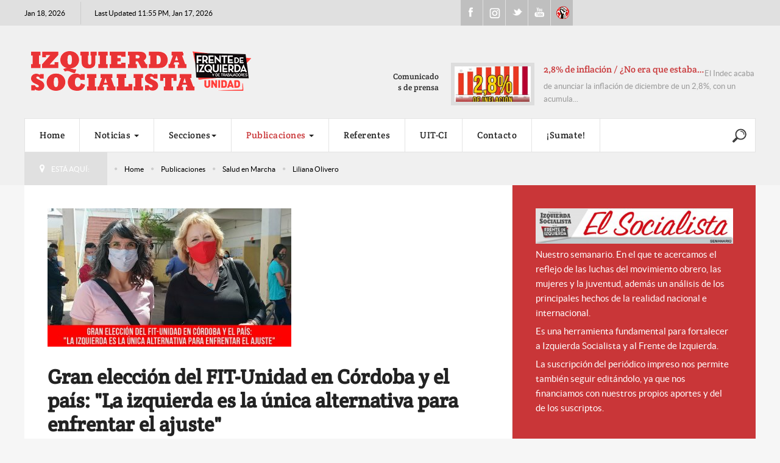

--- FILE ---
content_type: text/html; charset=utf-8
request_url: https://izquierdasocialista.org.ar/2020/index.php/publicaciones/salud-en-marcha/itemlist/tag/Liliana%20Olivero?start=25
body_size: 19599
content:

<!DOCTYPE html>
<html prefix="og: http://ogp.me/ns#" lang="es-es" dir="ltr" class='com_k2 view-itemlist task-tag itemid-971 j31 mm-hover'>

<head>
	<base href="https://izquierdasocialista.org.ar/2020/index.php/publicaciones/salud-en-marcha/itemlist/tag/Liliana%20Olivero"/>
	<meta http-equiv="content-type" content="text/html; charset=utf-8"/>
	<meta name="keywords" content="Liliana Olivero"/>
	<meta property="og:url" content="https://izquierdasocialista.org.ar/2020/index.php/publicaciones/salud-en-marcha/itemlist/tag/Liliana%20Olivero?start=25"/>
	<meta property="og:type" content="website"/>
	<meta property="og:title" content="Liliana Olivero"/>
	<meta property="og:description" content="You are viewing content tagged with 'Liliana Olivero' - Partido de la clase trabajadora por el Socialismo"/>
	<meta name="twitter:card" content="summary"/>
	<meta name="twitter:title" content="Liliana Olivero"/>
	<meta name="twitter:description" content="You are viewing content tagged with 'Liliana Olivero' - Partido de la clase trabajadora por el Socialismo"/>
	<meta name="description" content="You are viewing content tagged with 'Liliana Olivero' - Partido de la clase trabajadora por el Socialismo"/>
	<meta name="generator" content="Joomla! - Open Source Content Management"/>
	<title>Liliana Olivero</title>
	<link href="/2020/index.php/publicaciones/salud-en-marcha/itemlist/tag/Liliana%20Olivero?start=25" rel="canonical"/>
	<link href="/2020/templates/cepon/favicon.ico" rel="shortcut icon" type="image/vnd.microsoft.icon"/>
	<link href="/2020/templates/cepon/local/css/bootstrap.css" rel="stylesheet" type="text/css"/>
	<link href="https://cdnjs.cloudflare.com/ajax/libs/simple-line-icons/2.4.1/css/simple-line-icons.min.css" rel="stylesheet" type="text/css"/>
	<link href="/2020/templates/cepon/local/css/k2.css" rel="stylesheet" type="text/css"/>
	<link href="/2020/templates/system/css/system.css" rel="stylesheet" type="text/css"/>
	<link href="/2020/templates/cepon/local/css/template.css" rel="stylesheet" type="text/css"/>
	<link href="/2020/templates/cepon/local/css/megamenu.css" rel="stylesheet" type="text/css"/>
	<link href="/2020/templates/cepon/fonts/font-awesome/css/font-awesome.min.css" rel="stylesheet" type="text/css"/>
	<link href="/2020/templates/cepon/fonts/stylesheet.css" rel="stylesheet" type="text/css"/>
	<link href="/2020/templates/cepon/css/extensions.css" rel="stylesheet" type="text/css"/>
	<link href="/2020/templates/cepon/css/custom.css" rel="stylesheet" type="text/css"/>
	<script src="/2020/media/jui/js/jquery.min.js,q4eddc330b34cd41f8c87329f826c4420.pagespeed.jm.Esjhv-eXHl.js" type="text/javascript"></script>
	<script src="/2020/media/jui/js/jquery-noconflict.js,q4eddc330b34cd41f8c87329f826c4420+jquery-migrate.min.js,q4eddc330b34cd41f8c87329f826c4420.pagespeed.jc.dX6iprcJJL.js"></script><script>eval(mod_pagespeed_MiYIKqBZFb);</script>
	<script>eval(mod_pagespeed_8Mx7$piV3B);</script>
	<script src="/2020/media/k2/assets/js/k2.frontend.js?v=2.11.20241016&sitepath=/2020/" type="text/javascript"></script>
	<script src="/2020/plugins/system/t3/base-bs3/bootstrap,_js,_bootstrap.js+js,_jquery.tap.min.js+js,_script.js.pagespeed.jc.rwj5ZVRe1d.js"></script><script>eval(mod_pagespeed_akqZ1joEwm);</script>
	<script>eval(mod_pagespeed_5ks7qyE11I);</script>
	<script>eval(mod_pagespeed_gQj$0Tz54A);</script>
	<script src="/2020/plugins,_system,_t3,_base-bs3,_js,_menu.js+templates,_cepon,_js,_script.js+plugins,_system,_t3,_base-bs3,_js,_jquery.equalheight.js+plugins,_system,_t3,_base-bs3,_js,_nav-collapse.js+modules,_mod_news_pro_gk5,_interface,_scripts,_engine.jquery.js.pagespeed.jc.X7XM_76aUK.js"></script><script>eval(mod_pagespeed_k19AaggTgn);</script>
	<script>eval(mod_pagespeed_oOZX5$PYzk);</script>
	<script>eval(mod_pagespeed_W2LijNoFJN);</script>
	<script>eval(mod_pagespeed_c_mo96iyjm);</script>
	<script src="https://www.izquierdasocialista.org.ar/2020/modules/mod_news_pro_gk5/interface/scripts/engine.jquery.js" type="text/javascript"></script>
	<script>eval(mod_pagespeed_giH0F6WJeQ);</script>
	<script type="text/javascript">jQuery(function($){initTooltips();$("body").on("subform-row-add",initTooltips);function initTooltips(event,container){container=container||document;$(container).find(".hasTooltip").tooltip({"html":true,"container":"body"});}});</script>

	
<!-- META FOR IOS & HANDHELD -->
	<meta name="viewport" content="width=device-width, initial-scale=1.0, maximum-scale=1.0, user-scalable=no"/>
	<style type="text/stylesheet">@-webkit-viewport   { width: device-width; }@-moz-viewport      { width: device-width; }@-ms-viewport       { width: device-width; }@-o-viewport        { width: device-width; }@viewport           { width: device-width; }</style>
	<script type="text/javascript">//<![CDATA[
if(navigator.userAgent.match(/IEMobile\/10\.0/)){var msViewportStyle=document.createElement("style");msViewportStyle.appendChild(document.createTextNode("@-ms-viewport{width:auto!important}"));document.getElementsByTagName("head")[0].appendChild(msViewportStyle);}
//]]></script>
<meta name="HandheldFriendly" content="true"/>
<meta name="apple-mobile-web-app-capable" content="YES"/>
<!-- //META FOR IOS & HANDHELD -->


<!-- Le HTML5 shim and media query for IE8 support -->
<!--[if lt IE 9]>
<script src="//html5shim.googlecode.com/svn/trunk/html5.js"></script>
<script type="text/javascript" src="/2020/plugins/system/t3/base-bs3/js/respond.min.js"></script>
<![endif]-->

<!-- You can add Google Analytics here or use T3 Injection feature -->
<!-- Google tag (gtag.js) 2024 b 
<script async src="https://www.googletagmanager.com/gtag/js?id=G-K9V8KS551S"></script>
<script>
  window.dataLayer = window.dataLayer || [];
  function gtag(){dataLayer.push(arguments);}
  gtag('js', new Date());

  gtag('config', 'G-K9V8KS551S');
</script> -->



		<!-- Start GTM for Joomla by Analytics for Joomla -->
		<script>(function(w,d,s,l,i){w[l]=w[l]||[];w[l].push({'gtm.start':new Date().getTime(),event:'gtm.js'});var f=d.getElementsByTagName(s)[0],j=d.createElement(s),dl=l!='dataLayer'?'&l='+l:'';j.async=true;j.src='//www.googletagmanager.com/gtm.js?id='+i+dl;f.parentNode.insertBefore(j,f);})(window,document,'script','dataLayer','GTM-PXXNLCQX');</script>
		<!-- End GTM for Joomla by Analytics for Joomla -->
		</head>

<body>
<!-- Start GTM for Joomla by Analytics for Joomla -->
<noscript><iframe src='//www.googletagmanager.com/ns.html?id=GTM-PXXNLCQX' height='0' width='0' style='display:none;visibility:hidden'></iframe></noscript>
<!-- End GTM for Joomla by Analytics for Joomla -->

<div class="t3-wrapper">
  
	<div id="t3-topbars" class="t3-topbars">
	<div class="container">
		<div class="row">
			<div class="t3-date col-xs-4 col-sm-5 col-md-6 col-lg-7">
      	<span class="day-date">Jan 18, 2026</span>				<span class="update-date">
					Last Updated 11:55 PM, Jan 17, 2026
        </span>
    	</div>
      
            
			      <div class="social col-xs-8 col-sm-4 col-md-3 col-lg-2">
      	

<div class="custom">
	<ul class="social">
<li><a class="fb" href="https://www.facebook.com/IzquierdaSocialistaArg">Facebook</a></li>
<li><a class="ig" href="https://www.instagram.com/izqsocialista/">Instagram</a></li>
<li><a class="tweet" href="https://twitter.com/IzqSocialista">Twitter</a></li>
<li><a class="youtube" href="https://www.youtube.com/channel/UCsYenDvpIEmH36JRZglYVQw">Youtube</a></li>
<li><a class="uit" href="http://uit-ci.org/">UIT-CI</a></li>
</ul></div>

      </div>
        	</div>
	</div>
</div>


<!-- HEADER -->
<header id="t3-header">

 	

	<div class="container t3-header">
	<div class="row">

		<!-- LOGO -->
		<div class="col-xs-12 col-sm-6 col-md-7 col-lg-8 logo">
			<div class="logo-image">
				<a href="/2020" title="izquierdasocialista.org.ar">
											<img class="logo-img" src="/2020/images/logo/xlogo-pink_2.png.pagespeed.ic.zYvs81eQjj.webp" alt="izquierdasocialista.org.ar"/>
										<span>izquierdasocialista.org.ar</span>
				</a>
				<small class="site-slogan"></small>
			</div>
		</div>
		<!-- //LOGO -->

					<div class="col-xs-12 col-sm-6 col-md-5 col-lg-4">
									<!-- HEAD SEARCH -->
					<div class="head-news  hidden-xs">
								<div class="moduletable">
							<h3>Comunicados de prensa</h3>
							<div class="nspMain autoanim " id="nsp-nsp-220" data-config="{
				'animation_speed': 400,
				'animation_interval': 5000,
				'animation_function': 'Fx.Transitions.Expo.easeIn',
				'news_column': 1,
				'news_rows': 1,
				'links_columns_amount': 1,
				'links_amount': 0
			}">
		
					<div class="nspArts bottom" style="width:100%;">
								<div class="nspArtScroll1">
					<div class="nspArtScroll2 nspPages2">
																	<div class="nspArtPage active nspCol2">
																				<div class="nspArt nspCol1" style="padding:0;">
								<a href="/2020/index.php/blog/comunicados-de-prensa/item/24705-2-8-de-inflacion-no-era-que-estaba-bajando" class="nspImageWrapper tleft fleft" style="margin:0 15px 0 0;" target="_self"><img loading="lazy" class="nspImage" src="https://www.izquierdasocialista.org.ar/2020/modules/mod_news_pro_gk5/cache/k2.items.cache.a11e153165a981e63f21126cc2ced330_XSnsp-220.jpg" alt="2,8% de inflación / ¿No era que estaba bajando?" style="width:125px;height:58px;"/></a><div class="gkArtContentWrap"><h4 class="nspHeader tleft fnull has-image"><a href="/2020/index.php/blog/comunicados-de-prensa/item/24705-2-8-de-inflacion-no-era-que-estaba-bajando" title="2,8% de inflación / ¿No era que estaba bajando?" target="_self">2,8% de inflación / ¿No era que estaba&hellip;</a></h4><p class="nspText tleft fnull">El Indec acaba de anunciar la inflación de diciembre de un 2,8%, con un acumula...</p></div>							</div>
												</div>
						<div class="nspArtPage nspCol2">
																															<div class="nspArt nspCol1" style="padding:0;">
								<a href="/2020/index.php/blog/comunicados-de-prensa/item/24698-us-4-200-millones-a-bonistas-la-prioridad-de-milei-es-pagar-la-deuda-usurera" class="nspImageWrapper tleft fleft" style="margin:0 15px 0 0;" target="_self"><img loading="lazy" class="nspImage" src="https://www.izquierdasocialista.org.ar/2020/modules/mod_news_pro_gk5/cache/k2.items.cache.238ad27cb805995cf113698310c1d1fd_XSnsp-220.jpg" alt="US$ 4.200 millones a bonistas / La prioridad de Milei es pagar la deuda usurera" style="width:125px;height:58px;"/></a><div class="gkArtContentWrap"><h4 class="nspHeader tleft fnull has-image"><a href="/2020/index.php/blog/comunicados-de-prensa/item/24698-us-4-200-millones-a-bonistas-la-prioridad-de-milei-es-pagar-la-deuda-usurera" title="US$ 4.200 millones a bonistas / La prioridad de Milei es pagar la deuda usurera" target="_self">US$ 4.200 millones a bonistas / La prior&hellip;</a></h4><p class="nspText tleft fnull">Este viernes 9 de enero Javier Milei pagó 4.200 millones de dólares en concept...</p></div>							</div>
												</div>
																</div>

									</div>
			</div>
		
		
			</div>
		</div>
	
                          
					</div>
					<!-- //HEAD SEARCH -->
				
			</div>
		
	</div>
  </div>
</header>
<!-- //HEADER -->

  
	
<!-- MAIN NAVIGATION -->
<nav id="t3-mainnav" class="wrap navbar navbar-default t3-mainnav">
	<div class="container">
		
		<!-- Brand and toggle get grouped for better mobile display -->
		<div class="navbar-header">
	
											<button type="button" class="navbar-toggle" data-toggle="collapse" data-target=".t3-navbar-collapse">
					<i class="fa fa-bars"></i>
				</button>
			
			      
	          
	    	    <!-- HEAD SEARCH -->
	    <div class="head-search">     
	      

<div class="custom">
	<div style="vertical-align: middle; height: 60px; display: table-cell; width: 40px;">
<p><a href="/2020/index.php/blog/para-la-web/item/23983-buscar" target="_blank" rel="noopener noreferrer"><img src="[data-uri]"/></a></p>
</div></div>

	    </div>
	    <!-- //HEAD SEARCH -->
	    			
		</div>

					<div class="t3-navbar-collapse navbar-collapse collapse"></div>
		
		<div class="t3-navbar navbar-collapse collapse">
			<div class="t3-megamenu animate elastic" data-duration="400" data-responsive="true">
<ul itemscope itemtype="http://www.schema.org/SiteNavigationElement" class="nav navbar-nav level0">
<li itemprop='name' data-id="435" data-level="1">
<a itemprop='url' class="" href="/2020/index.php" data-target="#">Home </a>

</li>
<li itemprop='name' class="dropdown mega mega-align-justify" data-id="233" data-level="1" data-alignsub="justify">
<a itemprop='url' class=" dropdown-toggle" href="/2020/index.php/blog" data-target="#" data-toggle="dropdown">Noticias <em class="caret"></em></a>

<div class="nav-child dropdown-menu mega-dropdown-menu col-xs-12"><div class="mega-dropdown-inner">
<div class="row">
<div class="col-xs-3 mega-col-nav" data-width="3"><div class="mega-inner">
<ul itemscope itemtype="http://www.schema.org/SiteNavigationElement" class="mega-nav level1">
<li itemprop='name' data-id="729" data-level="2">
<a itemprop='url' class="" href="/2020/index.php/blog/elsocialista" data-target="#">El Socialista (todos los números) </a>

</li>
<li itemprop='name' data-id="730" data-level="2">
<a itemprop='url' class="" href="/2020/index.php/blog/para-la-web" onclick="window.open(this.href,'targetWindow','toolbar=no,location=no,status=no,menubar=no,scrollbars=yes,resizable=yes');return false;" data-target="#">Para la WEB </a>

</li>
<li itemprop='name' data-id="731" data-level="2">
<a itemprop='url' class="" href="/2020/index.php/blog/comunicados-de-prensa" data-target="#">Prensa - Comunicados de Prensa </a>

</li>
<li itemprop='name' data-id="915" data-level="2">
<a itemprop='url' class="" href="/2020/index.php/blog/fotografias" data-target="#">Fotografias </a>

</li>
<li itemprop='name' class="divider" data-id="744" data-level="2">
<span class=" separator" data-target="#"> separador de Menu</span>

</li>
<li itemprop='name' data-id="746" data-level="2">
<a itemprop='url' class="" href="/2020/www.nahuelmoreno.org" data-target="#">nahuelmoreno.org</a>

</li>
<li itemprop='name' data-id="953" data-level="2">
<a itemprop='url' class="" href="/2020/index.php/blog/nuestros-locales" data-target="#">Nuestros Locales </a>

</li>
</ul>
</div></div>
<div class="col-xs-3 mega-col-module" data-width="3" data-position="118"><div class="mega-inner">
<div class="t3-module module " id="Mod118"><div class="module-inner"><div class="module-ct">
<div id="k2ModuleBox118" class="k2TagCloudBlock">
			<a href="/2020/index.php/publicaciones/salud-en-marcha/itemlist/tag/ajuste" title="555 items tagged with ajuste">
		ajuste	</a>
				<a href="/2020/index.php/publicaciones/salud-en-marcha/itemlist/tag/ambiente" title="224 items tagged with ambiente">
		ambiente	</a>
				<a href="/2020/index.php/publicaciones/salud-en-marcha/itemlist/tag/Angélica Lagunas" title="116 items tagged with Angélica Lagunas">
		Angélica Lagunas	</a>
				<a href="/2020/index.php/2014-05-02-03-07-21/aniversario" title="341 items tagged with Aniversario">
		Aniversario	</a>
				<a href="/2020/index.php/publicaciones/salud-en-marcha/itemlist/tag/derechos humanos" title="91 items tagged with derechos humanos">
		derechos humanos	</a>
				<a href="/2020/index.php/publicaciones/salud-en-marcha/itemlist/tag/disidencias" title="46 items tagged with disidencias">
		disidencias	</a>
				<a href="/2020/index.php/publicaciones/salud-en-marcha/itemlist/tag/Docentes" title="700 items tagged with Docentes">
		Docentes	</a>
				<a href="/2020/index.php/publicaciones/salud-en-marcha/itemlist/tag/Docentes en Marcha" title="74 items tagged with Docentes en Marcha">
		Docentes en Marcha	</a>
				<a href="/2020/index.php/2014-05-02-03-07-21/frente-de-izquierda" title="819 items tagged with Frente de Izquierda">
		Frente de Izquierda	</a>
				<a href="/2020/index.php/publicaciones/salud-en-marcha/itemlist/tag/Graciela Calderón" title="87 items tagged with Graciela Calderón">
		Graciela Calderón	</a>
				<a href="/2020/index.php/2014-05-02-03-07-21/internacional" title="1711 items tagged with internacional">
		internacional	</a>
				<a href="/2020/index.php/publicaciones/salud-en-marcha/itemlist/tag/Jorge Adaro" title="93 items tagged with Jorge Adaro">
		Jorge Adaro	</a>
				<a href="/2020/index.php/publicaciones/salud-en-marcha/itemlist/tag/Juan Carlos Giordano" title="982 items tagged with Juan Carlos Giordano">
		Juan Carlos Giordano	</a>
				<a href="/2020/index.php/2014-05-02-03-07-21/juventud" title="350 items tagged with juventud">
		juventud	</a>
				<a href="/2020/index.php/publicaciones/salud-en-marcha/itemlist/tag/Laura Marrone" title="195 items tagged with Laura Marrone">
		Laura Marrone	</a>
				<a href="/2020/index.php/publicaciones/salud-en-marcha/itemlist/tag/Liliana Olivero" title="192 items tagged with Liliana Olivero">
		Liliana Olivero	</a>
				<a href="/2020/index.php/publicaciones/salud-en-marcha/itemlist/tag/Mercedes de Mendieta" title="170 items tagged with Mercedes de Mendieta">
		Mercedes de Mendieta	</a>
				<a href="/2020/index.php/publicaciones/salud-en-marcha/itemlist/tag/Mercedes Trimarchi" title="260 items tagged with Mercedes Trimarchi">
		Mercedes Trimarchi	</a>
				<a href="/2020/index.php/2014-05-02-03-07-21/mujeres" title="902 items tagged with mujeres">
		mujeres	</a>
				<a href="/2020/index.php/publicaciones/salud-en-marcha/itemlist/tag/Mónica Schlottahuer" title="232 items tagged with Mónica Schlottahuer">
		Mónica Schlottahuer	</a>
				<a href="/2020/index.php/2014-05-02-03-07-21/nacional" title="2716 items tagged with Nacional">
		Nacional	</a>
				<a href="/2020/index.php/publicaciones/salud-en-marcha/itemlist/tag/Pablo Almeida" title="86 items tagged with Pablo Almeida">
		Pablo Almeida	</a>
				<a href="/2020/index.php/2014-05-02-03-07-21/partido" title="539 items tagged with partido">
		partido	</a>
				<a href="/2020/index.php/publicaciones/salud-en-marcha/itemlist/tag/Pilar Barbas" title="74 items tagged with Pilar Barbas">
		Pilar Barbas	</a>
				<a href="/2020/index.php/publicaciones/salud-en-marcha/itemlist/tag/pollo sobrero" title="72 items tagged with pollo sobrero">
		pollo sobrero	</a>
				<a href="/2020/index.php/publicaciones/salud-en-marcha/itemlist/tag/Rubén &quot;Pollo&quot; Sobrero" title="348 items tagged with Rubén &quot;Pollo&quot; Sobrero">
		Rubén "Pollo" Sobrero	</a>
				<a href="/2020/index.php/publicaciones/salud-en-marcha/itemlist/tag/Salud" title="61 items tagged with Salud">
		Salud	</a>
				<a href="/2020/index.php/publicaciones/salud-en-marcha/itemlist/tag/Santiago Maldonado" title="49 items tagged with Santiago Maldonado">
		Santiago Maldonado	</a>
				<a href="/2020/index.php/2014-05-02-03-07-21/sindical" title="1712 items tagged with sindical">
		sindical	</a>
				<a href="/2020/index.php/publicaciones/salud-en-marcha/itemlist/tag/UIT CI" title="179 items tagged with UIT CI">
		UIT CI	</a>
			<div class="clr"></div>
</div>
</div></div></div>
</div></div>
<div class="col-xs-6 mega-col-module" data-width="6" data-position="252"><div class="mega-inner">
<div class="t3-module module " id="Mod252"><div class="module-inner"><h3 class="module-title "><span>Leer en Menu</span></h3><div class="module-ct">	<div class="nspMain " id="nsp-nsp-252" data-config="{
				'animation_speed': 400,
				'animation_interval': 5000,
				'animation_function': 'Fx.Transitions.Expo.easeIn',
				'news_column': 1,
				'news_rows': 1,
				'links_columns_amount': 1,
				'links_amount': 3
			}">
		
					<div class="nspArts right" style="width:55%;">
								<div class="nspArtScroll1">
					<div class="nspArtScroll2 nspPages1">
																	<div class="nspArtPage active nspCol1">
																				<div class="nspArt nspCol1" style="padding:0;">
								<a href="/2020/index.php/blog/para-la-web/item/24708-estados-unidos-minneapolis-estalla-contra-trump-y-los-asesinatos-de-la-ice" class="nspImageWrapper tleft fnull gkResponsive" style="margin:0 0 25px 0;" target="_self"><img loading="lazy" class="nspImage" src="https://izquierdasocialista.org.ar/2020/modules/mod_news_pro_gk5/cache/xk2.items.cache.36e81168ee3ced50fce60a31b843e80c_XLnsp-252.jpg.pagespeed.ic.qz_DbRjPwY.webp" alt="Estados Unidos: Minneapolis estalla contra Trump y los asesinatos de la ICE"/></a><h4 class="nspHeader tleft fnull has-image"><a href="/2020/index.php/blog/para-la-web/item/24708-estados-unidos-minneapolis-estalla-contra-trump-y-los-asesinatos-de-la-ice" title="Estados Unidos: Minneapolis estalla contra Trump y los asesinatos de la ICE" target="_self">Estados Unidos: Minneapolis estalla contra Trump y los asesinatos de la ICE</a></h4><p class="nspInfo nspInfo1 tleft fnone">Enero 17, 2026 La Web</p><p class="nspText tleft fnull">Escribe Ezequiel Peressini, dirigente de Izquierda Socialista y la UIT-CI
17/1/2026. “Maldita Perra”. Esas fueron las últimas palabras de J...</p>							</div>
												</div>
																</div>

									</div>
			</div>
		
				<div class="nspLinksWrap right" style="width:44.9%;">
			<div class="nspLinks" style="margin:0 0 0 30px;">
								<div class="nspLinkScroll1">
					<div class="nspLinkScroll2 nspPages1">
																				<ul class="nspList active nspCol1">
							
							<li class="even"><h4><a href="/2020/index.php/blog/para-la-web/item/24707-ante-los-despidos-en-la-cadena-de-farmacias-dr-ahorro-entrevistamos-a-pablo-trabajador-despedido" title="Ante los despidos en la cadena de Farmacias Dr Ahorro, entrevistamos a Pablo, trabajador despedido" target="_self">Ante los despidos en la &hellip;</a></h4><p>ES: ¿Cómo se origina el conflicto y como se vienen organizando?
Pablo: C&hellip;</p></li>
																				
							<li class="odd"><h4><a href="/2020/index.php/blog/para-la-web/item/24706-todo-el-apoyo-a-la-lucha-de-lustramax" title="¡Todo el apoyo a la lucha de Lustramax!" target="_self">¡Todo el apoyo a la luc&hellip;</a></h4><p>El lunes 12 las y los trabajadores de la empresa Lustramax de Tortuguitas c&hellip;</p></li>
																				
							<li class="even"><h4><a href="/2020/index.php/blog/comunicados-de-prensa/item/24705-2-8-de-inflacion-no-era-que-estaba-bajando" title="2,8% de inflación / ¿No era que estaba bajando?" target="_self">2,8% de inflación / ¿N&hellip;</a></h4><p>El Indec acaba de anunciar la inflación de diciembre de un 2,8%, con un ac&hellip;</p></li>
														</ul>
																		</div>

									</div>
				
							</div>
		</div>
		
			</div>
</div></div></div>
</div></div>
</div>
</div></div>
</li>
<li itemprop='name' class="dropdown mega" data-id="720" data-level="1">
<a itemprop='url' class=" dropdown-toggle" href="#" data-target="#" data-toggle="dropdown">Secciones<em class="caret"></em></a>

<div class="nav-child dropdown-menu mega-dropdown-menu"><div class="mega-dropdown-inner">
<div class="row">
<div class="col-xs-12 mega-col-nav" data-width="12"><div class="mega-inner">
<ul itemscope itemtype="http://www.schema.org/SiteNavigationElement" class="mega-nav level1">
<li itemprop='name' data-id="723" data-level="2">
<a itemprop='url' class="" href="/2020/index.php/2014-05-02-03-07-21/internacional" onclick="window.open(this.href,'targetWindow','toolbar=no,location=no,status=no,menubar=no,scrollbars=yes,resizable=yes');return false;" data-target="#">Internacional </a>

</li>
<li itemprop='name' data-id="722" data-level="2">
<a itemprop='url' class="" href="/2020/index.php/2014-05-02-03-07-21/nacional" data-target="#">Nacional </a>

</li>
<li itemprop='name' data-id="721" data-level="2">
<a itemprop='url' class="" href="/2020/index.php/2014-05-02-03-07-21/sindical" data-target="#">Sindical </a>

</li>
<li itemprop='name' data-id="724" data-level="2">
<a itemprop='url' class="" href="/2020/index.php/2014-05-02-03-07-21/mujeres" data-target="#">Mujeres </a>

</li>
<li itemprop='name' data-id="725" data-level="2">
<a itemprop='url' class="" href="/2020/index.php/2014-05-02-03-07-21/juventud" data-target="#">Juventud </a>

</li>
<li itemprop='name' data-id="726" data-level="2">
<a itemprop='url' class="" href="/2020/index.php/2014-05-02-03-07-21/aniversario" data-target="#">Aniversario </a>

</li>
<li itemprop='name' data-id="727" data-level="2">
<a itemprop='url' class="" href="/2020/index.php/2014-05-02-03-07-21/partido" data-target="#">Partido </a>

</li>
<li itemprop='name' data-id="728" data-level="2">
<a itemprop='url' class="" href="/2020/index.php/2014-05-02-03-07-21/frente-de-izquierda" data-target="#">Frente de Izquierda </a>

</li>
<li itemprop='name' data-id="1007" data-level="2">
<a itemprop='url' class="" href="https://izquierdasocialista.org.ar/2020/index.php/a-luchar" data-target="#">A Luchar</a>

</li>
</ul>
</div></div>
</div>
</div></div>
</li>
<li itemprop='name' class="active dropdown mega" data-id="732" data-level="1">
<a itemprop='url' class=" dropdown-toggle" href="/2020/index.php/publicaciones" data-target="#" data-toggle="dropdown">Publicaciones <em class="caret"></em></a>

<div class="nav-child dropdown-menu mega-dropdown-menu"><div class="mega-dropdown-inner">
<div class="row">
<div class="col-xs-12 mega-col-nav" data-width="12"><div class="mega-inner">
<ul itemscope itemtype="http://www.schema.org/SiteNavigationElement" class="mega-nav level1">
<li itemprop='name' data-id="966" data-level="2">
<a itemprop='url' class="" href="/2020/index.php/publicaciones/libros" target="_blank" data-target="#">Libros </a>

</li>
<li itemprop='name' data-id="967" data-level="2">
<a itemprop='url' class="" href="/2020/index.php/publicaciones/revistas" target="_blank" data-target="#">Revistas </a>

</li>
<li itemprop='name' data-id="968" data-level="2">
<a itemprop='url' class="" href="/2020/index.php/publicaciones/rabia-juventud" target="_blank" data-target="#">Rabia - Juventud </a>

</li>
<li itemprop='name' data-id="969" data-level="2">
<a itemprop='url' class="" href="/2020/index.php/publicaciones/isadora-mujeres-en-lucha" target="_blank" data-target="#">Isadora - Mujeres en Lucha </a>

</li>
<li itemprop='name' data-id="970" data-level="2">
<a itemprop='url' class="" href="/2020/index.php/publicaciones/ambiente-en-lucha" target="_blank" data-target="#">Ambiente en Lucha </a>

</li>
<li itemprop='name' class="current active" data-id="971" data-level="2">
<a itemprop='url' class="" href="/2020/index.php/publicaciones/salud-en-marcha" target="_blank" data-target="#">Salud en Marcha </a>

</li>
<li itemprop='name' data-id="972" data-level="2">
<a itemprop='url' class="" href="/2020/index.php/publicaciones/docentes-en-marcha" target="_blank" data-target="#">Docentes en Marcha </a>

</li>
<li itemprop='name' data-id="984" data-level="2">
<a itemprop='url' class="" href="/2020/index.php/publicaciones/volantes" data-target="#">Volantes </a>

</li>
</ul>
</div></div>
</div>
</div></div>
</li>
<li itemprop='name' data-id="489" data-level="1">
<a itemprop='url' class="" href="/2020/index.php/referentes" data-target="#">Referentes </a>

</li>
<li itemprop='name' data-id="745" data-level="1">
<a itemprop='url' class="" href="http://www.uit-ci.org" onclick="window.open(this.href,'targetWindow','toolbar=no,location=no,status=no,menubar=no,scrollbars=yes,resizable=yes');return false;" data-target="#">UIT-CI</a>

</li>
<li itemprop='name' data-id="588" data-level="1">
<a itemprop='url' class="" href="/2020/index.php/contact" data-target="#">Contacto </a>

</li>
<li itemprop='name' data-id="973" data-level="1">
<a itemprop='url' class="" href="/2020/index.php/sumate-y-fiscaliza" target="_blank" data-target="#">¡Sumate! </a>

</li>
</ul>
</div>

		</div>

	</div>
</nav>
<!-- //MAIN NAVIGATION -->

<!-- NAV HELPER -->
<section class="wrap t3-navhelper ">
	<div class="container">
		
<ol class="breadcrumb ">
	<li class="active">Está aquí: &#160;</li><li><a href="/2020/index.php" class="pathway">Home</a><span class="divider">\</span></li><li><a href="/2020/index.php/publicaciones" class="pathway">Publicaciones</a><span class="divider">\</span></li><li><a href="/2020/index.php/publicaciones/salud-en-marcha" class="pathway">Salud en Marcha</a><span class="divider">\</span></li><li><span>Liliana Olivero</span></li></ol>

	</div>
</section>
<!-- //NAV HELPER -->

  



            

<style>
  /*  // aleee */
  .col-lg-6 {
    width: 100%;
  }    

  .t3-spotlight-1 .col-xs-6{
  width: 25%;
  position: relative;
  min-height: 1px;
  padding-left: 0;
  padding-right: 0;
  float: left;
}
@media (max-width: 920px) {  
  .t3-spotlight-1 .col-xs-6{
	    width: 100%;
  position: relative;
  min-height: 1px;
  padding-left: 0;
  padding-right: 0;
  float: left;
}
    </style>

<? //ACA IBA ADVERSTING 2  
  ?>
  
  <div id="fb-root"></div>
<script async defer crossorigin="anonymous" src="https://connect.facebook.net/es_ES/sdk.js#xfbml=1&version=v23.0"></script>
<div id="t3-mainbody" class="container t3-mainbody">
	<div class="row">

		<!-- MAIN CONTENT -->
		<div id="t3-content" class="t3-content col-xs-12 col-sm-8 col-md-8 col-lg-9">
      
     				
						     
						<div id="system-message-container">
	</div>

			      <div class="t3-component">
				<!-- Start K2 Tag Layout -->
<div id="k2Container" class="tagView">

	
		<div class="tagItemList">
		
		<!-- Start K2 Item Layout -->
		<div class="tagItemView">
    
						<!-- Item Image -->
			<div class="tagItemImageBlock userItemImageBlock">
			 <span class="tagItemImage">
			   <a href="/2020/index.php/blog/comunicados-de-prensa/item/19608-gran-eleccion-del-fit-unidad-en-cordoba-y-el-pais-la-izquierda-es-la-unica-alternativa-para-enfrentar-el-ajuste" title="Gran elección del FIT-Unidad en Córdoba y el país: &amp;quot;La izquierda es la única alternativa para enfrentar el ajuste&amp;quot;">
			   	<img src="/2020/media/k2/items/cache/3433f4e2f36f2510e3f91cf9fb61b7d9_Generic.jpg" alt="Gran elección del FIT-Unidad en Córdoba y el país: &amp;quot;La izquierda es la única alternativa para enfrentar el ajuste&amp;quot;" style="width:400px; height:auto;"/>
			   </a>
			 </span>
			 <div class="clr"></div>
			</div>
			      
			<div class="itemHeader tagItemHeader">			
			  			  <!-- Item title -->
			  <h2 class="itemTitle tagItemTitle">
			  						<a href="/2020/index.php/blog/comunicados-de-prensa/item/19608-gran-eleccion-del-fit-unidad-en-cordoba-y-el-pais-la-izquierda-es-la-unica-alternativa-para-enfrentar-el-ajuste">
			  		Gran elección del FIT-Unidad en Córdoba y el país: &quot;La izquierda es la única alternativa para enfrentar el ajuste&quot;			  	</a>
			  				  </h2>
			          
        <ul class="itemToolbar">  
        	          <li>
    				Ene 18,
 						2026          </li>
					          
										<!-- Item category name -->
					<li>
						<span>Publicado en</span>
						<a href="/2020/index.php/blog/comunicados-de-prensa">COMUNICADOS DE PRENSA</a>
					</li>
					        	
        </ul>
		  </div>

		  <div class="tagItemBody">			  
			  			  <!-- Item introtext -->
			  <div class="tagItemIntroText">
			  	<p>Sobre los resultados la candidata a Diputada por el FIT-U, Liliana Olivero, sostuvo: “El Frente de Izquierda hizo su mejor elección PASO en el país superando el millón de votos y consolidándose como tercera fuerza en el país. En Córdoba somos la cuarta fuerza, independiente de las tres listas que gobiernan o gobernaron. Por eso decimos que nos plantamos como la verdadera oposición, la que tiene salidas de fondo y que plantea la absoluta necesidad de priorizar las necesidades del pueblo trabajador y no las del FMI y las grandes empresas.”</p>
<p>Por su parte la candidata a Senadora, por la misma fuerza, Laura Vilches dijo: “Una elección donde se expresó el descontento con el gobierno nacional que fue muy blando con los poderoso y duro con las mayorías populares. El gran resultado del 23% en el Jujuy del Morales, muestra cómo se avanza enfrentando a la derecha.”</p>
<p>Olivero añadió: “Este resultado nos pone ante el desafío de que la izquierda cordobesa esté por primera vez en el Congreso. Que la lista de unidad del FIT-U en Córdoba y el país haya tenido tan buenos resultados es un mensaje contra la división, tenemos que salir a una gran campaña unitaria para lograr esa banca que será un puesto de lucha para todas las peleas que se vienen.”</p>
<p>Finalmente, Vilches señaló: “cada campaña electoral es una oportunidad para sembrar ideas que tienen que ver con una vida más digna como la que merecemos las mayorías populares. Así lo hicimos esta vez con la propuesta de reducción de la jornada laboral. Creemos que la izquierda es quien más representa la Córdoba anticlerical, a la Córdoba de las y los laburantes y de la juventud que lucha contra el extractivismo merece una representación en el Congreso. La izquierda consecuente que pelea en las bancas y las calles, es la única opción para que la bronca, el hartazgo o la desilusión tengan una perspectiva de salida por delante.”</p>
<p> </p>
<p>Liliana Olivero<br/>Teléfono: 0351 - 154036389</p>
<p> </p>
<p>Laura Vilches<br/>Teléfono: 3513098233</p> 			  </div>
			  
						<!-- Item "read more..." link -->
			<div class="tagItemReadMore">
				<a class="k2ReadMore btn btn-primary" href="/2020/index.php/blog/comunicados-de-prensa/item/19608-gran-eleccion-del-fit-unidad-en-cordoba-y-el-pais-la-izquierda-es-la-unica-alternativa-para-enfrentar-el-ajuste">
					Leer más				</a>
			</div>
			
		  </div>
		  
		  <div class="clr"></div>
		  
		  		  			
			<div class="clr"></div>
		</div>
		<!-- End K2 Item Layout -->
		
		
		<!-- Start K2 Item Layout -->
		<div class="tagItemView">
    
						<!-- Item Image -->
			<div class="tagItemImageBlock userItemImageBlock">
			 <span class="tagItemImage">
			   <a href="/2020/index.php/blog/elsocialista/item/19576-cordoba-transformar-la-bronca-en-un-voto-por-la-lista-504-2b-fortalecer-la-izquierda" title="Córdoba / Transformar la bronca en un voto por la Lista 504 2B Fortalecer la Izquierda">
			   	<img src="/2020/media/k2/items/cache/234a73c119a9344bceffcc76916c1e58_Generic.jpg?t=20210901_174751" alt="Córdoba / Transformar la bronca en un voto por la Lista 504 2B Fortalecer la Izquierda" style="width:400px; height:auto;"/>
			   </a>
			 </span>
			 <div class="clr"></div>
			</div>
			      
			<div class="itemHeader tagItemHeader">			
			  			  <!-- Item title -->
			  <h2 class="itemTitle tagItemTitle">
			  						<a href="/2020/index.php/blog/elsocialista/item/19576-cordoba-transformar-la-bronca-en-un-voto-por-la-lista-504-2b-fortalecer-la-izquierda">
			  		Córdoba / Transformar la bronca en un voto por la Lista 504 2B Fortalecer la Izquierda			  	</a>
			  				  </h2>
			          
        <ul class="itemToolbar">  
        	          <li>
    				Ene 18,
 						2026          </li>
					          
										<!-- Item category name -->
					<li>
						<span>Publicado en</span>
						<a href="/2020/index.php/blog/elsocialista/itemlist/category/732-el-socialista-n-514">El Socialista N° 514</a>
					</li>
					        	
        </ul>
		  </div>

		  <div class="tagItemBody">			  
			  			  <!-- Item introtext -->
			  <div class="tagItemIntroText">
			  	<p><strong><em>El Socialista</em> entrevistó a Liliana Olivero, dirigente de Izquierda Socialista FIT-Unidad y candidata a diputada nacional por la lista 504, 2 B Fortalecer la Izquierda.</strong><br/><br/>Con una larga trayectoria al servicio de las luchas obreras y populares, Liliana Olivero ingresó en 1975 al Banco de la Provincia de Córdoba donde fue delegada de base, delegada general e integrante de la comisión gremial interna del banco. En 2001 fue convencional constituyente en la provincia. A partir de ese año fue electa por cuatro períodos diputada provincial. En 2013 renunció a la banca para que asumieran las compañeras de las otras fuerzas integrantes del FIT, aplicando un mecanismo de rotación que revolucionó las formas de representación política. Hoy, junto con Laura Vilches, del PTS, encabezan la lista 504, 2 B Fortalecer la Izquierda en representación de dos de las cuatro fuerzas del FIT-U provincial.<br/><br/><strong>ES.– ¿Cómo se vive el proceso electoral de las PASO en la provincia?</strong><br/>L.O.– En nuestras recorridas, tanto en el interior como en la capital, vemos que hay una mezcla de apatía y bronca. Eso tiene que ver con los graves problemas sociales, los bajos salarios y la desocupación generada por casi cuatro décadas de gobiernos radicales y peronistas. Tenemos una provincia quebrada, con una deuda externa de 1.600 millones de dólares, sin embargo se sigue subsidiando a las grandes empresas agroexportadoras, automotrices y a megaempresarios en general. Esto ha generado una brecha cada vez mayor entre los grandes empresarios beneficiados por el Estado y un pueblo con índices de 14,8% de desocupación y con 42% de pobreza. Este es el caldo de cultivo que aumenta la desconfianza y la bronca en relación con los partidos patronales.<br/><br/><strong>ES.– ¿Cómo está la campaña de la lista 2 B Fortalecer la Izquierda?</strong><br/>L.O.– Es una campaña a puro pulmón, como lo hacemos siempre, llevando nuestras propuestas para salir de la crisis a los trabajadores, a las mujeres, a la juventud y a todos los sectores populares que la están pasando muy mal producto de las políticas aplicadas por el Frente de Todos, Juntos por el Cambio y Hacemos por Córdoba.<br/><br/><strong>ES.– ¿Por qué el FIT-U va dividido en las PASO?</strong><br/>L.O.– Lamentablemente, en estas elecciones nuestra lista 504, 2 B Fortalecer la Izquierda que conformamos entre Izquierda Socialista y el PTS se va a enfrentar al divisionismo, tanto del MST como del PO provincial. En lugar de fortalecer un polo de izquierda para pegar juntos contra los responsables de esta crisis social que vive Córdoba, esas fuerzas decidieron de modo autoproclamatorio dividir al FIT Unidad. Es una irresponsabilidad debilitar el único bloque de la izquierda que en los últimos diez años se ha consolidado  alrededor de un programa político común de independencia de las trabajadoras y los trabajadores. En este tiempo hemos aplicado un método realmente revolucionario de rotación de las bancas entre las distintas fuerzas del frente para que nadie se quede atornillado a los cargos y recibiendo un salario igual al de una directora de escuela. Son hechos categóricos que derriban los falsos argumentos del MST de Luciana Echeverría de que hay que “renovar” y “revolucionar” la izquierda. Esta actitud divisionista  debilita la pelea por conquistar nuevas bancas para colocarlas al servicio de las luchas contra el FMI y las políticas antipopulares del gobierno de Alberto Fernández y sus cómplices locales y a favor de los sectores populares.<br/><br/><strong>ES.– ¿Algo más para finalizar?</strong><br/>L.O.– Sí, decirles a las mayorías populares de Córdoba que la salida en estas PASO es transformar esta desilusión y esta bronca en un voto a la izquierda que propone salidas de fondo y de ruptura con las viejas estructuras de poder económico. Ese voto debe ser a la única lista unitaria de la izquierda, la que encabezamos junto a la compañera Laura Vilches como candidata a senadora. Te invitamos a sumarte a este proyecto, a votar y conseguir votos para la lista 504 2B Fortalecer la Izquierda.</p> 			  </div>
			  
						<!-- Item "read more..." link -->
			<div class="tagItemReadMore">
				<a class="k2ReadMore btn btn-primary" href="/2020/index.php/blog/elsocialista/item/19576-cordoba-transformar-la-bronca-en-un-voto-por-la-lista-504-2b-fortalecer-la-izquierda">
					Leer más				</a>
			</div>
			
		  </div>
		  
		  <div class="clr"></div>
		  
		  		  			
			<div class="clr"></div>
		</div>
		<!-- End K2 Item Layout -->
		
		
		<!-- Start K2 Item Layout -->
		<div class="tagItemView">
    
						<!-- Item Image -->
			<div class="tagItemImageBlock userItemImageBlock">
			 <span class="tagItemImage">
			   <a href="/2020/index.php/blog/elsocialista/item/19532-cordoba-vota-a-liliana-olivero-y-laura-vilches-contra-la-destruccion-ambiental" title="Córdoba: votá a Liliana Olivero y Laura Vilches contra la destrucción ambiental">
			   	<img src="/2020/media/k2/items/cache/a94a0f9f8efca74b16baa199822c8b7f_Generic.jpg?t=20210825_214233" alt="Córdoba: votá a Liliana Olivero y Laura Vilches contra la destrucción ambiental" style="width:400px; height:auto;"/>
			   </a>
			 </span>
			 <div class="clr"></div>
			</div>
			      
			<div class="itemHeader tagItemHeader">			
			  			  <!-- Item title -->
			  <h2 class="itemTitle tagItemTitle">
			  						<a href="/2020/index.php/blog/elsocialista/item/19532-cordoba-vota-a-liliana-olivero-y-laura-vilches-contra-la-destruccion-ambiental">
			  		Córdoba: votá a Liliana Olivero y Laura Vilches contra la destrucción ambiental			  	</a>
			  				  </h2>
			          
        <ul class="itemToolbar">  
        	          <li>
    				Ene 18,
 						2026          </li>
					          
										<!-- Item category name -->
					<li>
						<span>Publicado en</span>
						<a href="/2020/index.php/blog/elsocialista/itemlist/category/731-el-socialista-n-513">El Socialista N° 513</a>
					</li>
					        	
        </ul>
		  </div>

		  <div class="tagItemBody">			  
			  			  <!-- Item introtext -->
			  <div class="tagItemIntroText">
			  	<p><img src="/2020/images/ElSocialita/liliana-OLIVERO-escribe-ag-2021.jpg" alt="" width="140" height="102"/><br/>Escribe <strong>Liliana Olivero</strong>, candidata a diputada nacional Córdoba, por  Izquierda Socialista/FIT Unidad<br/><em><br/>Si hay algo para destacar en esta campaña rumbo a las PASO, es la gran decepción de los sectores populares con los políticos patronales que nos gobiernan. La falta de soluciones de fondo para los graves problemas sociales genera un descrédito en los políticos tradicionales. Uno de esos problemas, que se agrava permanentemente, es la destrucción ambiental.</em><br/><br/>A pesar de sus promesas de campaña, la candidata de Hacemos por Córdoba y los candidatos de Cambiemos y el Frente de Todos, Alejandra Vigo, Mario Negri, Luis Juez y Carlos Caserio, tienen una gran responsabilidad en la aplicación de las políticas ambientales que profundizan el saqueo, la destrucción y la contaminación de nuestros recursos naturales. Resulta evidente que no hay grietas entre los partidos tradicionales en el tema ambiental. Todos gobiernan o gobernaron reproduciendo este sistema de explotación y saqueo de los recursos para beneficiar a unos pocos. Las leyes que ellos aprueban son las que permiten las megaobras, la instalación de plantas industriales que contaminan y la facilitación para el desmonte.<br/><br/>Es por eso que en cada rincón de nuestra provincia las vecinas y los vecinos forman asambleas, se organizan y enfrentan en las calles la instalación de nuevas canteras, como ocurre en las Sierras Chicas, o los proyectos faraónicos de Schiaretti con las autovías de montaña en las zonas de Punilla y Calamuchita a pesar de la resistencia de las comunidades locales. Como ya lo venimos sosteniendo desde hace años, y lo hicimos con Monsanto en su momento, necesitamos frenar los megadesarrollos inmobiliarios y modelos productivos agrotóxicos que se quieren instalar en reservas naturales o zonas rojas, así como también frenar el desarrollo de nuevas canteras o mineras en la provincia.<br/><br/>En nuestras visitas a Villa María, Villa del Rosario o Río Cuarto hemos denunciado esta situación. Todos los candidatos hablan de economía circular y se pintan de ecologistas. Pero en la práctica ejecutan proyectos que continúan avanzando con más saqueo y contaminación, beneficiando a las grandes multinacionales, como en el caso del proyecto nacional que defiende Caserio, para la instalación de megagranjas porcinas chinas, con consecuencias sanitarias imprevisibles. O la propuesta defendida por la diputada nacional Vigo, de que solo nos quede 3% de bosque nativo. Y continúan con dos proyectos de autovía donde claramente no cuentan con la licencia social de las personas que viven en el lugar. Negri, por su parte, ha avalado desde su banca todos los proyectos mineros que saquearon y contaminaron nuestros lagos y ríos.<br/><br/>Ahora, en campaña electoral, esos mismos políticos patronales vienen a proponer las soluciones a los problemas que ellos causaron como si no hubieran tenido oportunidad de mejorar la situación. Por eso desde el FIT Unidad, lista 2B Fortalecer la Izquierda, llamamos a rechazar a estos políticos y a sus políticas de destrucción del ambiente. Nos solidarizamos con las comunidades de vecinos y ambientalistas del Valle de Punilla en su lucha para detener la autovía de montaña, autorizada por Ambiente de la provincia, que amenaza destruir una vasta región natural además de colocar en riesgo “resabios arqueológicos”, como reconoce Caminos de las Sierras, la empresa a cargo de las obras.<br/><br/>Vamos a seguir movilizados para enfrentar esta destrucción ambiental de todos los gobiernos y proponemos, como primera medida urgente, la declaración de emergencia ambiental en todo el país que frene todos los proyectos contaminantes en curso que solo benefician a los grandes capitalistas, y construir un nuevo modelo productivo y de desarrollo sustentable que vaya de la mano con el medio ambiente y consensuado con las comunidades locales. Cada proyecto deberá estar al servicio de las necesidades urgentes de las grandes mayorías. Contra la destrucción ambiental, votá lista 2 B fortalecer a la izquierda.<br/> <br/><br/></p> 			  </div>
			  
						<!-- Item "read more..." link -->
			<div class="tagItemReadMore">
				<a class="k2ReadMore btn btn-primary" href="/2020/index.php/blog/elsocialista/item/19532-cordoba-vota-a-liliana-olivero-y-laura-vilches-contra-la-destruccion-ambiental">
					Leer más				</a>
			</div>
			
		  </div>
		  
		  <div class="clr"></div>
		  
		  		  			
			<div class="clr"></div>
		</div>
		<!-- End K2 Item Layout -->
		
		
		<!-- Start K2 Item Layout -->
		<div class="tagItemView">
    
						<!-- Item Image -->
			<div class="tagItemImageBlock userItemImageBlock">
			 <span class="tagItemImage">
			   <a href="/2020/index.php/blog/elsocialista/item/19499-respuesta-a-la-campana-de-luciana-echevarria-y-el-mst-en-cordoba-la-izquierda-tiene-que-cambiar-de-candidatos-para-sacar-mas-votos" title="Respuesta a la campaña de Luciana Echevarría y el MST en Córdoba / ¿La izquierda tiene que cambiar de candidatos para sacar más votos?">
			   	<img src="/2020/media/k2/items/cache/0d06ec8a0c3f5d7a0128452afe34bd5e_Generic.jpg?t=20210818_162948" alt="Respuesta a la campaña de Luciana Echevarría y el MST en Córdoba / ¿La izquierda tiene que cambiar de candidatos para sacar más votos?" style="width:400px; height:auto;"/>
			   </a>
			 </span>
			 <div class="clr"></div>
			</div>
			      
			<div class="itemHeader tagItemHeader">			
			  			  <!-- Item title -->
			  <h2 class="itemTitle tagItemTitle">
			  						<a href="/2020/index.php/blog/elsocialista/item/19499-respuesta-a-la-campana-de-luciana-echevarria-y-el-mst-en-cordoba-la-izquierda-tiene-que-cambiar-de-candidatos-para-sacar-mas-votos">
			  		Respuesta a la campaña de Luciana Echevarría y el MST en Córdoba / ¿La izquierda tiene que cambiar de candidatos para sacar más votos?			  	</a>
			  				  </h2>
			          
        <ul class="itemToolbar">  
        	          <li>
    				Ene 18,
 						2026          </li>
					          
										<!-- Item category name -->
					<li>
						<span>Publicado en</span>
						<a href="/2020/index.php/blog/elsocialista/itemlist/category/730-el-socialista-n-512">El Socialista N° 512</a>
					</li>
					        	
        </ul>
		  </div>

		  <div class="tagItemBody">			  
			  			  <!-- Item introtext -->
			  <div class="tagItemIntroText">
			  	<p><img src="/2020/images/ElSocialita/Escribe-Liliana-Olivero.jpg" alt="" width="128" height="128"/><br/>Escribe <strong>Liliana Olivero</strong>, candidata a diputada nacional Córdoba, por Izquierda Socialista/FIT Unidad<br/> <br/>En una polémica televisiva en Córdoba, la candidata Luciana Echevarría, del MST, explicó que ellos presentaron otra lista en las PASO, dividiendo al FIT Unidad, porque es necesario un “recambio generacional” para lograr más votos.<br/>La compañera Echevarría explicó que se presenta con otra lista para abrir un debate sobre “por qué la izquierda no convence”, diciendo que “no hay que negar este debate” y que hay que buscar “qué cambios hay que hacer para llegar a millones”. Según Luciana y el MST, lo primero sería “hacer un cambio generacional” de candidatas. En este enfoque de cuestionarme como candidata coinciden con la candidata de la tercera lista del FIT Unidad en Córdoba, Soledad Díaz (PO): “Hace veinte años que Liliana es candidata”, señaló Soledad.<br/><br/>A diferencia de lo que dice la compañera Luciana Echevarría, desde Izquierda Socialista no eludimos este ni ningún debate. Hace tiempo que lo venimos haciendo. No se justifica por eso dividir al FIT Unidad y presentar tres listas en Córdoba. Es un gran error.<br/><br/>Considero que Luciana Echevarría y el MST están totalmente equivocados en su afirmación de que la izquierda todavía no logra centenares de miles de votos en Córdoba porque yo voy de candidata. Y que, según su argumento, sí se lograría si ella fuera la candidata.<br/><br/>Está equivocada porque el problema de que el FIT Unidad, pese a los logros que ha tenido en todo el país, no logra aún tener un voto masivo, no se debe a que fulana o mengana sea candidata. O a que tengamos un mensaje sectario o dogmático, como dice el eslogan de la lista del MST.<br/><br/>No. Se debe a una razón más de fondo y es que todavía gran parte de la clase trabajadora, de los sectores populares y de la juventud creen y votan por el peronismo en sus distintas variantes. Aquí está el problema. Millones, aunque con dudas, siguen votando por el peronismo por el recuerdo de las conquistas del ´45, que ya casi no existen, o porque creen aún que quizás haya un cambio. Incluso hay quienes creen que el peronismo es de izquierda cuando no lo es.<br/><br/>En las luchas, muchas y muchos trabajadores peronistas nos siguen a nosotros porque saben que somos consecuentes, que no traicionamos y que también enfrentamos a la burocracia sindical. Pero al momento de votar dudan y vuelven a elegir al peronismo. Justamente ese es el llamado que volvemos a hacerle, junto con Laura Vilches, del PTS, a las trabajadoras y los trabajadores cordobeses y de todo el país. Que no se engañen más, que dejen de apoyar al peronismo y a variantes patronales para votar y apoyar al FIT Unidad, a la izquierda que se une y que siempre está en las luchas obreras y populares. Los llamamos a dejar de apoyar al peronismo que termina siempre gobernando junto a la burocracia sindical. Que dicen que entre los jubilados y el FMI iban a optar por los jubilados y luego hacen lo opuesto.<br/><br/>Este es el mensaje que deberíamos estar dando todos los partidos del FIT unidos en una sola lista. Que es lo que propusimos y no aceptaron. El debate que hacen Luciana Echevarría y Soledad Díaz no tiene consistencia.<br/>Luciana agregó que parte de esa “revolución en la izquierda” es buscar “nuevas formas” de dirigirnos a millones para que la “izquierda avance” logrando más votos. Pero ya fracasó eso de buscar “nuevas formas”. La propia Luciana y el MST deberían reconocer su fallida alianza con Luis Juez, que en vez de que avanzara la izquierda terminaron ayudando a un político patronal que hoy es dirigente del macrismo.<br/><br/>Tampoco se entiende la propuesta de Echevarría y Soledad Díaz del “cambio generacional” de candidatas o candidatos. Parece que solo sería para Córdoba. Porque en Buenos Aires hace años que el MST siempre lleva de candidatos a Alejandro Bodart y Vilma Ripoll. Y el PO a Néstor Pitrola, Romina del Plá y Gabriel Solano. Desde Izquierda Socialista no los cuestionamos.<br/><br/>Lo que queda es que han dividido al FIT Unidad en las PASO para una pelea por cargos. Lo que es muy malo para la izquierda, porque el centro es enfrentar unidos a los candidatos del gobierno y la oposición patronal. Y no enfrentarnos las y los integrantes del Frente de Izquierda.<br/><br/>Por eso, frente a esta división equivocada que han hecho el MST y el PO en Córdoba, llamo a las trabajadoras y los trabajadores, a la juventud, a las mujeres luchadoras a fortalecer con su voto a la izquierda que se une y votar por el FIT Unidad, la lista que integramos Izquierda Socialista y el PTS, que encabezo junto a Laura Vilches, la Lista 2B Fortalecer la Izquierda.</p> 			  </div>
			  
						<!-- Item "read more..." link -->
			<div class="tagItemReadMore">
				<a class="k2ReadMore btn btn-primary" href="/2020/index.php/blog/elsocialista/item/19499-respuesta-a-la-campana-de-luciana-echevarria-y-el-mst-en-cordoba-la-izquierda-tiene-que-cambiar-de-candidatos-para-sacar-mas-votos">
					Leer más				</a>
			</div>
			
		  </div>
		  
		  <div class="clr"></div>
		  
		  		  			
			<div class="clr"></div>
		</div>
		<!-- End K2 Item Layout -->
		
		
		<!-- Start K2 Item Layout -->
		<div class="tagItemView">
    
						<!-- Item Image -->
			<div class="tagItemImageBlock userItemImageBlock">
			 <span class="tagItemImage">
			   <a href="/2020/index.php/blog/comunicados-de-prensa/item/19476-pedido-de-juicio-politico-al-fiscal-delgado" title="Pedido de juicio político al fiscal Delgado">
			   	<img src="/2020/media/k2/items/cache/ecd31f4fd4c60a6b775893fd73686deb_Generic.jpg?t=20210813_203935" alt="Pedido de juicio político al fiscal Delgado" style="width:400px; height:auto;"/>
			   </a>
			 </span>
			 <div class="clr"></div>
			</div>
			      
			<div class="itemHeader tagItemHeader">			
			  			  <!-- Item title -->
			  <h2 class="itemTitle tagItemTitle">
			  						<a href="/2020/index.php/blog/comunicados-de-prensa/item/19476-pedido-de-juicio-politico-al-fiscal-delgado">
			  		Pedido de juicio político al fiscal Delgado			  	</a>
			  				  </h2>
			          
        <ul class="itemToolbar">  
        	          <li>
    				Ene 18,
 						2026          </li>
					          
										<!-- Item category name -->
					<li>
						<span>Publicado en</span>
						<a href="/2020/index.php/blog/comunicados-de-prensa">COMUNICADOS DE PRENSA</a>
					</li>
					        	
        </ul>
		  </div>

		  <div class="tagItemBody">			  
			  			  <!-- Item introtext -->
			  <div class="tagItemIntroText">
			  	<p><strong>Laura Vilches y Liliana Olivero presentaron el pedido de juicio político contra el Fiscal General Delgado</strong></p>
<p>Las precandidatas de la lista “Fortalecer a la Izquierda” dentro del FIT-U presentaron en mesa de entrada junto a la legisladora Noel Argañaraz, el pedido de juicio político al Fiscal General Juan Manuel Delgado. El pedido incluirá la firma de la abogada del CEPRODH y feminista Mara Beltrame.</p>
<p>Laura Vilches declaró “Presentamos este pedido de juicio por la resolución firmada por el Fiscal General Delgado ligado al Opus Dei y el Fiscal Pablo Busto Fierro.” La referente de la agrupación de mujeres Pan y Rosas agregó “Entre el pedido de Elorrio y esta resolución, hay una recusación de organizaciones de mujeres aun sin contestar. Pero además ¿Cómo puede ser que alguien que militó activamente contra los derechos sexuales y reproductivos, que en su pasado reconoce que, si posición es contraria a el aborto, se adjudique la imparcialidad para recomendar al TSJ frenar la IVE en la provincia?”. </p>
<p>Vilches recordó también que en su momento denunciaron la designación del Fiscal General “El nombramiento de Delgado fue acompañado por la totalidad del bloque de Hacemos por Córdoba, incluyendo al Movimiento Evita, el PS y los legisladores referenciados en Alberto Fernández. También con el apoyo de la mayoría del bloque de Juntos por el Cambio y del bloque de la UCR. Hay que tener cuidado. Hoy quienes hablan a favor de las mujeres y diversidades en campaña, mañana votan a esta gente para que esté en la justicia. Lo expresan las candidaturas en Córdoba desde el Propio Elorrio, pasando por Vigo que voto en contra en el Congreso, hasta Gill que tiene vínculo con el opus dei, todos anti derechos.” </p>
<p>La pre candidata a diputada por la misma lista, Liliana Oliver agregó “Presentamos este pedido de juicio, para defender nuestro derecho conquistado, pero alertamos para estar movilizadas, porque es en las calles donde realmente enfrentamos a los poderes reaccionarios anti derechos. Pero además siempre hemos denunciado a la justicia patriarcal. Los jueces y fiscales deben ser elegidos por voto popular y cobrar como cobra cualquier laburante. Hoy es una casta, una familia que siempre defienden a los poderosos”</p>
<p>Liliana Olivero: 351-4036389</p>
<p>Laura Vilches: 351-3098233</p> 			  </div>
			  
						<!-- Item "read more..." link -->
			<div class="tagItemReadMore">
				<a class="k2ReadMore btn btn-primary" href="/2020/index.php/blog/comunicados-de-prensa/item/19476-pedido-de-juicio-politico-al-fiscal-delgado">
					Leer más				</a>
			</div>
			
		  </div>
		  
		  <div class="clr"></div>
		  
		  		  			
			<div class="clr"></div>
		</div>
		<!-- End K2 Item Layout -->
		
			</div>

	
	<!-- Pagination -->
		<div class="k2Pagination">
		<ul class="pagination"><li><a title="Inicio" href="/2020/index.php/publicaciones/salud-en-marcha/itemlist/tag/Liliana%20Olivero?start=0">Inicio</a></li><li><a title="Anterior" href="/2020/index.php/publicaciones/salud-en-marcha/itemlist/tag/Liliana%20Olivero?start=20">Anterior</a></li><li><a title="1" href="/2020/index.php/publicaciones/salud-en-marcha/itemlist/tag/Liliana%20Olivero?start=0">1</a></li><li><a title="2" href="/2020/index.php/publicaciones/salud-en-marcha/itemlist/tag/Liliana%20Olivero?start=5">2</a></li><li><a title="3" href="/2020/index.php/publicaciones/salud-en-marcha/itemlist/tag/Liliana%20Olivero?start=10">3</a></li><li><a title="4" href="/2020/index.php/publicaciones/salud-en-marcha/itemlist/tag/Liliana%20Olivero?start=15">4</a></li><li><a title="5" href="/2020/index.php/publicaciones/salud-en-marcha/itemlist/tag/Liliana%20Olivero?start=20">5</a></li><li class="active"><a>6</a></li><li><a title="7" href="/2020/index.php/publicaciones/salud-en-marcha/itemlist/tag/Liliana%20Olivero?start=30">7</a></li><li><a title="8" href="/2020/index.php/publicaciones/salud-en-marcha/itemlist/tag/Liliana%20Olivero?start=35">8</a></li><li><a title="9" href="/2020/index.php/publicaciones/salud-en-marcha/itemlist/tag/Liliana%20Olivero?start=40">9</a></li><li><a title="10" href="/2020/index.php/publicaciones/salud-en-marcha/itemlist/tag/Liliana%20Olivero?start=45">10</a></li><li><a title="Siguiente" href="/2020/index.php/publicaciones/salud-en-marcha/itemlist/tag/Liliana%20Olivero?start=30">Siguiente</a></li><li><a title="Final" href="/2020/index.php/publicaciones/salud-en-marcha/itemlist/tag/Liliana%20Olivero?start=165">Final</a></li></ul>		<div class="clr"></div>
		Página 6 de 34	</div>
	
		
</div>
<!-- End K2 Tag Layout -->

<!-- JoomlaWorks "K2" (v2.11.20241016) | Learn more about K2 at https://getk2.org -->
      </div>
      
      
		</div>
		<!-- //MAIN CONTENT -->

		<!-- SIDEBAR RIGHT -->
		<div class="t3-sidebar t3-sidebar-right col-xs-12 col-sm-4 col-md-4 col-lg-3">
			<div class="t3-module module colored " id="Mod296"><div class="module-inner"><div class="module-ct">

<div class="custom colored">
	<p><a title="El Socialista" href="/2020/index.php/blog/elsocialista"><img style="display: block; margin-left: auto; margin-right: auto;" src="/2020/images/logo/xLogo-El-Socialista.jpg.pagespeed.ic.N1O0oWzyUE.webp" alt=""/></a></p>
<p>Nuestro semanario. En el que te acercamos el reflejo de las luchas del movimiento obrero, las mujeres y la juventud, además un análisis de los principales hechos de la realidad nacional e internacional.</p>
<p>Es una herramienta fundamental para fortalecer a Izquierda Socialista y al Frente de Izquierda.</p>
<p>La suscripción del periódico impreso nos permite también seguir editándolo, ya que nos financiamos con nuestros propios aportes y del de los suscriptos.</p>
<p> </p>
<h3 style="text-align: center;"><a title="Quiero suscribirme" href="https://wa.me/5491162588523?text=Quiero_suscribirme_a_El_Socialista" target="_blank" rel="noopener noreferrer">Suscribite a la versión Impresa</a></h3></div>
</div></div></div><div class="t3-module module listed-news " id="Mod249"><div class="module-inner"><h3 class="module-title "><span>Más Leídos</span></h3><div class="module-ct">	<div class="nspMain  listed-news" id="nsp-nsp-249" data-config="{
				'animation_speed': 400,
				'animation_interval': 5000,
				'animation_function': 'Fx.Transitions.Expo.easeIn',
				'news_column': 1,
				'news_rows': 5,
				'links_columns_amount': 1,
				'links_amount': 0
			}">
		
					<div class="nspArts bottom" style="width:100%;">
								<div class="nspArtScroll1">
					<div class="nspArtScroll2 nspPages1">
																	<div class="nspArtPage active nspCol1">
																				<div class="nspArt nspCol1" style="padding:30px 0px;">
								<a href="/2020/index.php/blog/comunicados-de-prensa/item/24690-diputada-schlotthauer-sobre-el-ataque-de-eeuu-a-venezuela-repudiamos-el-bombardeo-yanqui-y-el-secuestro-de-maduro-basta-de-agresion-y-saqueo-imperialista-sobre-america-latina" class="nspImageWrapper tright fright" style="margin:0 0 0 20px;" target="_self"><img loading="lazy" class="nspImage" src="https://www.izquierdasocialista.org.ar/2020/modules/mod_news_pro_gk5/cache/k2.items.cache.a6742eda559b0f17239dd07f95e42363_XLnsp-249.jpg" alt="Izquierda Socialista/FIT Unidad sobre el ataque de EEUU a Venezuela: “Repudiamos el bombardeo yanqui y el secuestro de Maduro ¡Basta de agresión y saqueo imperialista sobre América Latina!”" style="width:110px;height:80px;"/></a><div class="gkArtContentWrap"><h4 class="nspHeader tleft fnull has-image"><a href="/2020/index.php/blog/comunicados-de-prensa/item/24690-diputada-schlotthauer-sobre-el-ataque-de-eeuu-a-venezuela-repudiamos-el-bombardeo-yanqui-y-el-secuestro-de-maduro-basta-de-agresion-y-saqueo-imperialista-sobre-america-latina" title="Izquierda Socialista/FIT Unidad sobre el ataque de EEUU a Venezuela: “Repudiamos el bombardeo yanqui y el secuestro de Maduro ¡Basta de agresión y saqueo imperialista sobre América Latina!”" target="_self">Izquierda Socialista/FIT Unidad sob&hellip;</a></h4><p class="nspInfo nspInfo1 tleft fnone">03 Ene 2026 COMUNICADOS DE PRENSA</p></div>							</div>
																															<div class="nspArt nspCol1" style="padding:30px 0px;">
								<a href="/2020/index.php/blog/para-la-web/item/24697-lider-del-partido-socialismo-y-libertad-de-venezuela-todo-el-continente-debe-resistir-unido" class="nspImageWrapper tright fright" style="margin:0 0 0 20px;" target="_self"><img loading="lazy" class="nspImage" src="https://www.izquierdasocialista.org.ar/2020/modules/mod_news_pro_gk5/cache/k2.items.cache.8060b96844d97159e8b2a3ad911eae66_XLnsp-249.jpg" alt="Líder del Partido Socialismo y Libertad de Venezuela: Todo el continente debe resistir unido" style="width:110px;height:80px;"/></a><div class="gkArtContentWrap"><h4 class="nspHeader tleft fnull has-image"><a href="/2020/index.php/blog/para-la-web/item/24697-lider-del-partido-socialismo-y-libertad-de-venezuela-todo-el-continente-debe-resistir-unido" title="Líder del Partido Socialismo y Libertad de Venezuela: Todo el continente debe resistir unido" target="_self">Líder del Partido Socialismo y Lib&hellip;</a></h4><p class="nspInfo nspInfo1 tleft fnone">08 Ene 2026 La Web</p></div>							</div>
																															<div class="nspArt nspCol1" style="padding:30px 0px;">
								<a href="/2020/index.php/blog/comunicados-de-prensa/item/24698-us-4-200-millones-a-bonistas-la-prioridad-de-milei-es-pagar-la-deuda-usurera" class="nspImageWrapper tright fright" style="margin:0 0 0 20px;" target="_self"><img loading="lazy" class="nspImage" src="https://www.izquierdasocialista.org.ar/2020/modules/mod_news_pro_gk5/cache/k2.items.cache.238ad27cb805995cf113698310c1d1fd_XLnsp-249.jpg" alt="US$ 4.200 millones a bonistas / La prioridad de Milei es pagar la deuda usurera" style="width:110px;height:80px;"/></a><div class="gkArtContentWrap"><h4 class="nspHeader tleft fnull has-image"><a href="/2020/index.php/blog/comunicados-de-prensa/item/24698-us-4-200-millones-a-bonistas-la-prioridad-de-milei-es-pagar-la-deuda-usurera" title="US$ 4.200 millones a bonistas / La prioridad de Milei es pagar la deuda usurera" target="_self">US$ 4.200 millones a bonistas / La &hellip;</a></h4><p class="nspInfo nspInfo1 tleft fnone">09 Ene 2026 COMUNICADOS DE PRENSA</p></div>							</div>
																															<div class="nspArt nspCol1" style="padding:30px 0px;">
								<a href="/2020/index.php/blog/para-la-web/item/24704-a-donde-va-venezuela" class="nspImageWrapper tright fright" style="margin:0 0 0 20px;" target="_self"><img loading="lazy" class="nspImage" src="https://www.izquierdasocialista.org.ar/2020/modules/mod_news_pro_gk5/cache/k2.items.cache.f4f3665a92bd27ca3ad717765cb161fe_XLnsp-249.jpg" alt="¿A dónde va Venezuela?" style="width:110px;height:80px;"/></a><div class="gkArtContentWrap"><h4 class="nspHeader tleft fnull has-image"><a href="/2020/index.php/blog/para-la-web/item/24704-a-donde-va-venezuela" title="¿A dónde va Venezuela?" target="_self">¿A dónde va Venezuela?</a></h4><p class="nspInfo nspInfo1 tleft fnone">13 Ene 2026 La Web</p></div>							</div>
																															<div class="nspArt nspCol1" style="padding:30px 0px;">
								<a href="/2020/index.php/blog/para-la-web/item/24688-milei-acaba-de-darle-poderes-especiales-a-la-side-a-traves-de-un-dnu" class="nspImageWrapper tright fright" style="margin:0 0 0 20px;" target="_self"><img loading="lazy" class="nspImage" src="https://www.izquierdasocialista.org.ar/2020/modules/mod_news_pro_gk5/cache/k2.items.cache.da8b72390a45349a107007db780941b7_XLnsp-249.jpg" alt="Milei acaba de darle poderes especiales a la SIDE a través de un DNU" style="width:110px;height:80px;"/></a><div class="gkArtContentWrap"><h4 class="nspHeader tleft fnull has-image"><a href="/2020/index.php/blog/para-la-web/item/24688-milei-acaba-de-darle-poderes-especiales-a-la-side-a-traves-de-un-dnu" title="Milei acaba de darle poderes especiales a la SIDE a través de un DNU" target="_self">Milei acaba de darle poderes especi&hellip;</a></h4><p class="nspInfo nspInfo1 tleft fnone">02 Ene 2026 La Web</p></div>							</div>
												</div>
																</div>

									</div>
			</div>
		
		
			</div>
</div></div></div><div class="t3-module module banner no-padding " id="Mod275"><div class="module-inner"><div class="module-ct">

<div class="custom banner no-padding">
	<p>           <a href="https://uit-ci.org/" target="_blank" rel="noopener noreferrer"><img style="display: block; margin-left: auto; margin-right: auto;" src="/2020/images/logo/170x179xLogo_Texto_vertical_abajo.png.pagespeed.ic.FlTk9MB692.webp" alt="" width="170" height="179"/></a></p></div>
</div></div></div><div class="t3-module module banner no-padding " id="Mod274"><div class="module-inner"><div class="module-ct">

<div class="custom banner no-padding">
	<p><a title="Homenaje al PST" href="/2020/index.php/blog/para-la-web/item/15174-homenaje-al-pst"><img style="display: block; margin-left: auto; margin-right: auto;" src="/2020/images/banners/PST_banner.gif.pagespeed.ce.6oa7OkItew.gif" alt=""/></a></p></div>
</div></div></div><div class="t3-module module banner no-padding " id="Mod278"><div class="module-inner"><div class="module-ct">

<div class="custom banner no-padding">
	<p><a title="Nuestros Locales" href="/2020/index.php/blog/nuestros-locales"><img style="display: block; margin-left: auto; margin-right: auto;" src="/2020/images/banners/xnuestros-locales_3.jpg.pagespeed.ic.hgfjD_GKaE.webp" alt=""/></a></p></div>
</div></div></div>
		</div>
		<!-- //SIDEBAR RIGHT -->

	</div>
</div> 



  


  
  
 


  
<!-- FOOTER -->
<footer id="t3-footer" class="wrap t3-footer">

		<!-- FOOT NAVIGATION -->
    		<div class="container">
					<!-- SPOTLIGHT -->
	<div class="t3-spotlight t3-footnav  row">
					<div class=" col-lg-2 col-md-2 col-sm-4 col-xs-6">
								<div class="t3-module module " id="Mod298"><div class="module-inner"><h3 class="module-title "><span>Ser trotskista hoy</span></h3><div class="module-ct">

<div class="custom">
	<p>"En líneas generales, significa defender las posiciones de principio del socialismo, del marxismo. Es decir, los trotskistas hoy día son los únicos defensores, según mi criterio, de las verdaderas posiciones marxistas. Empecemos por entender qué significa ser verdaderamente marxista. No podemos hacer un culto, como se ha hecho de Mao o de Stalin.</p></div>
</div></div></div>
							</div>
					<div class=" col-lg-2 col-md-2 col-sm-4 col-xs-6">
								<div class="t3-module module " id="Mod300"><div class="module-inner"><div class="module-ct">

<div class="custom">
	<p>Ser trotskista hoy día no significa estar de acuerdo con todo lo que escribió o lo que dijo Trotsky, sino saber hacerle críticas o superarlo, igual que a Marx, que a Engels o Lenin, porque el marxismo pretende ser científico y la ciencia enseña que no hay verdades absolutas. Eso es lo primero, ser trotskista es ser crítico, incluso del propio trotskismo." <a href="http://uit-ci.org/index.php/ique-es-la-uit-ci/24-ser-trotskista-hoy">(Nahuel Moreno)</a></p></div>
</div></div></div>
							</div>
					<div class=" col-lg-2 col-md-2 col-sm-4 col-xs-6">
								<div class="t3-module module " id="Mod299"><div class="module-inner"><div class="module-ct">

<div class="custom">
	<p><a href="http://www.nahuelmoreno.org"><img style="display: block; margin-left: auto; margin-right: auto;" src="/2020/images/logo/xnahuel-moreno.jpg.pagespeed.ic.vfhSXeRjsx.webp" alt=""/></a></p>
<p style="text-align: center;"><a title="http://nahuelmoreno.org/" href="http://nahuelmoreno.org/">http://nahuelmoreno.org/</a></p></div>
</div></div></div>
							</div>
					<div class=" col-lg-3 col-md-2 col-sm-6 col-xs-6">
								<div class="t3-module module " id="Mod98"><div class="module-inner"><h3 class="module-title "><span>Quiénes somos</span></h3><div class="module-ct">

<div class="custom">
	<p>Somos un partido socialista revolucionario. Continuador de las enseñanzas de Marx, Lenin, Trotsky y Nahuel Moreno. Miembros de la UIT-CI (Cuarta Internacional).</p>
<p>La <a href="http://uit-ci.org">Unidad Internacional de los Trabajadores (UIT-CI)</a> es una organización socialista revolucionaria mundial, que se funda en Barcelona en 1997, con la fusión entre diversas corrientes que se reivindican continuadoras del legado político y teórico de León Trotsky y del que fuera uno de los principales dirigentes del trotskismo de pos Segunda Guerra Mundial, Nahuel Moreno.</p></div>
</div></div></div>
							</div>
					<div class=" col-lg-3 col-md-4 col-sm-6 col-xs-12">
								<div class="t3-module module " id="Mod174"><div class="module-inner"><h3 class="module-title "><span>Contactanos</span></h3><div class="module-ct">

<div class="custom">
	<p>Izquierda por una opción Socialista</p>
<ul class="address">
<li class="home">México 1230, Ciudad de Buenos Aires, Argentina (CP: C1097AAZ)</li>
<li class="phone">+54 11 4381 4240</li>
<li class="mobile">+54 11 4383 7733/4047</li>
<li class="email">opinaellector@izquierdasocialista.org.ar</li>
</ul></div>
</div></div></div>
							</div>
			</div>
<!-- SPOTLIGHT -->
		</div>
   			<!-- //FOOT NAVIGATION -->
    
		

		<div class="container">
			<div class="t3-copyright">
          <div class="row">

				<div class="col-md-12 copyright ">
					
				</div>
							</div>
      </div>
		</div>
    
    <div id="toTop" class="backtotop">
       <i class="fa fa-angle-double-up"></i> 
    </div>
</footer>
<!-- //FOOTER -->

</div>

</body>

</html>

--- FILE ---
content_type: text/css
request_url: https://izquierdasocialista.org.ar/2020/templates/cepon/local/css/template.css
body_size: 17285
content:
@media (max-width: 1022px) {
  .always-show .mega > .mega-dropdown-menu,
  .always-show .dropdown-menu {
    display: block !important;
    position: static;
  }
  .open .dropdown-menu {
    display: block;
  }
}
.t3-logo,
.t3-logo-small {
  display: block;
  text-decoration: none;
  text-align: left;
  background-repeat: no-repeat;
  background-position: center;
}
.t3-logo {
  width: 182px;
  height: 50px;
}
.t3-logo-small {
  width: 60px;
  height: 30px;
}
.t3-logo,
.t3-logo-color {
  background-image: url("//static.joomlart.com/images/jat3v3-documents/logo-complete/t3logo-big-color.png");
}
.t3-logo-small,
.t3-logo-small.t3-logo-color {
  background-image: url("//static.joomlart.com/images/jat3v3-documents/logo-complete/t3logo-small-color.png");
}
.t3-logo-dark {
  background-image: url("//static.joomlart.com/images/jat3v3-documents/logo-complete/t3logo-big-dark.png");
}
.t3-logo-small.t3-logo-dark {
  background-image: url("//static.joomlart.com/images/jat3v3-documents/logo-complete/t3logo-small-dark.png");
}
.t3-logo-light {
  background-image: url("//static.joomlart.com/images/jat3v3-documents/logo-complete/t3logo-big-light.png");
}
.t3-logo-small.t3-logo-light {
  background-image: url("//static.joomlart.com/images/jat3v3-documents/logo-complete/t3logo-small-light.png");
}
@media (max-width: 1022px) {
  .logo-control .logo-img-sm {
    display: block;
  }
  .logo-control .logo-img {
    display: none;
  }
}
@media (min-width: 1023px) {
  .logo-control .logo-img-sm {
    display: none;
  }
  .logo-control .logo-img {
    display: block;
  }
}
#community-wrap .collapse {
  position: relative;
  height: 0;
  overflow: hidden;
  display: block;
}
.body-data-holder:before {
  display: none;
  content: "grid-float-breakpoint:1023px screen-xs:680px screen-sm:920px screen-md:1200px screen-lg:1440px";
}

html {
  overflow-x: hidden;
}
body {
  word-wrap: break-word;
  text-rendering: optimizelegibility;
  -webkit-font-smoothing: antialiased;
}
input,
button,
select,
textarea {
  font-family: inherit;
  font-size: inherit;
  line-height: inherit;
}
a {
  -ms-transition: all 0.45s ease;
  -webkit-transition: all 0.4s ease;
  -o-transition: all 0.4s ease;
  transition: all 0.4s ease;
}
a:hover,
a:focus {
  cursor: pointer;
  text-decoration: none;
}
a:focus {
  outline: 5px auto -webkit-focus-ring-color;
  outline-offset: -2px;
  outline: none;
}
img {
  vertical-align: middle;
  max-width: 100%;
}
th,
td {
  line-height: 1.61538462;
  text-align: left;
  vertical-align: top;
}
th {
  font-weight: bold;
}
.table > thead > tr > th {
  padding-left: 15px;
  padding-right: 15px;
}
td,
tr td {
  border-top: 1px solid #eaeaea;
}
.table > tbody > tr > td {
  padding: 10px 15px;
}
.cat-list-row0:hover,
.cat-list-row1:hover {
  background: #f5f5f5;
}
.cat-list-row1,
tr.cat-list-row1 td {
  background: #f9f9f9;
}
table.contentpane,
table.tablelist,
table.category,
table.admintable,
table.blog {
  width: 100%;
}
table.contentpaneopen {
  border: 0;
}
.star {
  color: #ffcc00;
}
.red {
  color: #c93638;
}
hr {
  margin-top: 24px;
  margin-bottom: 24px;
  border: 0;
  border-top: 1px solid #eaeaea;
}
.wrap {
  width: auto;
  clear: both;
}
.center,
.table td.center,
.table th.center {
  text-align: center;
}
.element-invisible {
  position: absolute;
  padding: 0;
  margin: 0;
  border: 0;
  height: 1px;
  width: 1px;
  overflow: hidden;
}
.modal-open {
  padding-right: 0 !important;
}

p {
  margin: 0 0 24px;
}
.lead {
  margin-bottom: 24px;
  font-size: 17.25px;
  font-weight: 200;
  line-height: 1.4;
}
@media (min-width: 768px) {
  .lead {
    font-size: 22.5px;
  }
}
small {
  font-size: 85%;
}
cite {
  font-style: normal;
}
.text-muted {
  color: #999999;
}
.text-primary {
  color: #c93638;
}
.text-warning {
  color: #c09853;
}
.text-danger {
  color: #b94a48;
}
.text-success {
  color: #468847;
}
.text-info {
  color: #3a87ad;
}
.text-left {
  text-align: left;
}
.text-right {
  text-align: right;
}
.text-center {
  text-align: center;
}
.highlight {
  font-weight: bold;
  padding: 1px 4px;
}
h1,
h2,
h3,
h4,
h5,
h6,
.h1,
.h2,
.h3,
.h4,
.h5,
.h6 {
  color: #222222;
  font-family: 'CreteRound-Regular', Helvetica, Arial, sans-serif;
  font-weight: bold;
  line-height: 1.4;
}
h1 small,
h2 small,
h3 small,
h4 small,
h5 small,
h6 small,
.h1 small,
.h2 small,
.h3 small,
.h4 small,
.h5 small,
.h6 small {
  font-weight: normal;
  line-height: 1;
  color: #999999;
}
h1,
h2,
h3,
h4,
h5,
h6 {
  padding: 0;
  margin: 0 0 15px 0;
}
h1,
.h1 {
  font-size: 36px;
}
h2,
.h2 {
  font-size: 33px;
}
h3,
.h3 {
  font-size: 26px;
}
h4,
.h4 {
  font-size: 19px;
}
h5,
.h5 {
  font-size: 15px;
}
h6,
.h6 {
  font-size: 13px;
}
h1 small,
.h1 small {
  font-size: 26px;
}
h2 small,
.h2 small {
  font-size: 19px;
}
h3 small,
.h3 small,
h4 small,
.h4 small {
  font-size: 15px;
}
ul,
ol {
  margin-top: 0;
  margin-bottom: 12px;
}
ul ul,
ol ul,
ul ol,
ol ol {
  margin-bottom: 0;
}
.list-unstyled {
  padding-left: 0;
  list-style: none;
}
.list-inline {
  padding-left: 0;
  list-style: none;
}
.list-inline > li {
  display: inline-block;
  padding-left: 5px;
  padding-right: 5px;
}
dl {
  margin-bottom: 24px;
}
dt,
dd {
  line-height: 1.61538462;
}
dt {
  font-weight: bold;
}
dd {
  margin-left: 0;
}
@media (min-width: 1023px) {
  .dl-horizontal dt {
    float: left;
    width: 160px;
    clear: left;
    text-align: right;
    overflow: hidden;
    text-overflow: ellipsis;
    white-space: nowrap;
  }
  .dl-horizontal dd {
    margin-left: 180px;
  }
  .dl-horizontal dd:before,
  .dl-horizontal dd:after {
    display: table;
    content: " ";
  }
  .dl-horizontal dd:after {
    clear: both;
  }
}
abbr[title],
abbr[data-original-title] {
  cursor: help;
  border-bottom: 1px dotted #999999;
}
abbr.initialism {
  font-size: 90%;
  text-transform: uppercase;
}
blockquote {
  padding: 12px 24px;
  margin: 0 0 24px;
  border-left: 5px solid #eeeeee;
}
blockquote p {
  font-size: 18.75px;
  font-weight: 300;
  line-height: 1.25;
}
blockquote p:last-child {
  margin-bottom: 0;
}
blockquote small {
  display: block;
  line-height: 1.61538462;
  color: #999999;
}
blockquote small:before {
  content: '\2014 \00A0';
}
blockquote.pull-right {
  padding-right: 15px;
  padding-left: 0;
  border-right: 5px solid #eeeeee;
  border-left: 0;
}
blockquote.pull-right p,
blockquote.pull-right small {
  text-align: right;
}
blockquote.pull-right small:before {
  content: '';
}
blockquote.pull-right small:after {
  content: '\00A0 \2014';
}
q:before,
q:after,
blockquote:before,
blockquote:after {
  content: "";
}
address {
  display: block;
  margin-bottom: 24px;
  font-style: normal;
  line-height: 1.61538462;
}
code,
kbd,
pre,
samp {
  font-family: Monaco, Menlo, Consolas, "Courier New", monospace;
}
pre {
  border: 1px solid #eaeaea;
  background-color: #ffffff;
  margin-bottom: 30px;
}
.btn-actions {
  text-align: center;
}
.features-list {
  margin-top: 90px;
  
}
.features-list .page-header {
  border: 0;
  text-align: center;
}
.features-list .page-header h1 {
  font-size: 47px;
}
.features-list .feature-row {
  overflow: hidden;
  min-height: 200px;
  color: #696f72;
  border-top: 1px solid #e0e2e3;
  padding: 90px 0 0;
  text-align: center;
}
.features-list .feature-row:last-child {
  border-bottom: 1px solid #e0e2e3;
  margin-bottom: 90px;
}
.features-list .feature-row h3 {
  font-size: 30px;
}
.features-list .feature-row div:first-child {
  padding-left: 0;
}
.features-list .feature-row div:last-child {
  padding-right: 0;
}
.features-list .feature-row div:first-child.feature-img img {
  float: left;
}
.features-list .feature-row div:last-child.feature-img img {
  float: right;
}
.jumbotron h2 {
  font-size: 47px;
}
.jumbotron iframe {
  margin-top: 30px;
}
.vertical-padding {
  padding-top: 20px;
}
@media (max-width: 920px) {
  .vertical-padding {
    padding-top: 0;
  }
}
.col-typo {
  margin-top: 15px;
}
.col-typo img {
  padding-right: 12px;
}
.col-typo h4 {
  color: #c93638;
  font-size: 15px;
}
.bs-example {
  position: relative;
  margin-top: -6px;
  padding: 75px 30px 30px;
  border: 1px solid #eaeaea;
  background-color: #ffffff;
}
.bs-example table {
  margin-bottom: 0;
}
.bs-example.bs-example-type td {
  padding: 15px 0 !important;
}
.bs-example.bs-example-type td.info {
  background-color: transparent;
}
.bs-example h1,
.bs-example h2,
.bs-example h3,
.bs-example h4,
.bs-example h5,
.bs-example h6 {
  margin: 0;
}
.bs-example:after {
  content: "Example";
  top: 20px;
  left: 30px;
  font-size: 12px;
  font-weight: bold;
  text-transform: uppercase;
  letter-spacing: 1px;
  position: absolute;
  color: #999999;
}
.bs-example + .highlight {
  margin: 0 0 45px;
  padding: 10px 25px 20px;
  border: 1px solid #eaeaea;
  border-top: 0;
  background-color: #f8f8f8;
}
.bs-example + .highlight pre {
  border: none;
  margin: 10px 0 0 0;
  background-color: transparent;
}

fieldset {
  padding: 0;
  margin: 0;
  border: 0;
}
legend {
  display: block;
  width: 100%;
  padding: 0;
  margin-bottom: 24px;
  font-size: 22.5px;
  line-height: inherit;
  color: #333333;
}
label {
  font-weight: normal;
  font-family: 'CreteRound-Regular', Helvetica, Arial, sans-serif;
  color: #222222;
  padding-right: 25px;
}
select,
textarea,
input[type="text"],
input[type="password"],
input[type="datetime"],
input[type="datetime-local"],
input[type="date"],
input[type="month"],
input[type="time"],
input[type="week"],
input[type="number"],
input[type="email"],
input[type="url"],
input[type="search"],
input[type="tel"],
input[type="color"],
.form-control,
.inputbox {
  width: 100%;
  color: #777777;
  vertical-align: top;
  background-image: none;
  -webkit-box-shadow: none;
  box-shadow: none;
  -ms-transition: background-color 0.45s ease;
  -webkit-transition: background-color 0.4s ease;
  -o-transition: background-color 0.4s ease;
  transition: background-color 0.4s ease;
}
select:focus,
textarea:focus,
input[type="text"]:focus,
input[type="password"]:focus,
input[type="datetime"]:focus,
input[type="datetime-local"]:focus,
input[type="date"]:focus,
input[type="month"]:focus,
input[type="time"]:focus,
input[type="week"]:focus,
input[type="number"]:focus,
input[type="email"]:focus,
input[type="url"]:focus,
input[type="search"]:focus,
input[type="tel"]:focus,
input[type="color"]:focus,
.form-control:focus,
.inputbox:focus,
select:active,
textarea:active,
input[type="text"]:active,
input[type="password"]:active,
input[type="datetime"]:active,
input[type="datetime-local"]:active,
input[type="date"]:active,
input[type="month"]:active,
input[type="time"]:active,
input[type="week"]:active,
input[type="number"]:active,
input[type="email"]:active,
input[type="url"]:active,
input[type="search"]:active,
input[type="tel"]:active,
input[type="color"]:active,
.form-control:active,
.inputbox:active {
  border-color: #d9d9d9;
}
select::-moz-placeholder,
textarea::-moz-placeholder,
input[type="text"]::-moz-placeholder,
input[type="password"]::-moz-placeholder,
input[type="datetime"]::-moz-placeholder,
input[type="datetime-local"]::-moz-placeholder,
input[type="date"]::-moz-placeholder,
input[type="month"]::-moz-placeholder,
input[type="time"]::-moz-placeholder,
input[type="week"]::-moz-placeholder,
input[type="number"]::-moz-placeholder,
input[type="email"]::-moz-placeholder,
input[type="url"]::-moz-placeholder,
input[type="search"]::-moz-placeholder,
input[type="tel"]::-moz-placeholder,
input[type="color"]::-moz-placeholder,
.form-control::-moz-placeholder,
.inputbox::-moz-placeholder {
  color: #999999;
  opacity: 1;
}
select:-ms-input-placeholder,
textarea:-ms-input-placeholder,
input[type="text"]:-ms-input-placeholder,
input[type="password"]:-ms-input-placeholder,
input[type="datetime"]:-ms-input-placeholder,
input[type="datetime-local"]:-ms-input-placeholder,
input[type="date"]:-ms-input-placeholder,
input[type="month"]:-ms-input-placeholder,
input[type="time"]:-ms-input-placeholder,
input[type="week"]:-ms-input-placeholder,
input[type="number"]:-ms-input-placeholder,
input[type="email"]:-ms-input-placeholder,
input[type="url"]:-ms-input-placeholder,
input[type="search"]:-ms-input-placeholder,
input[type="tel"]:-ms-input-placeholder,
input[type="color"]:-ms-input-placeholder,
.form-control:-ms-input-placeholder,
.inputbox:-ms-input-placeholder {
  color: #999999;
}
select::-webkit-input-placeholder,
textarea::-webkit-input-placeholder,
input[type="text"]::-webkit-input-placeholder,
input[type="password"]::-webkit-input-placeholder,
input[type="datetime"]::-webkit-input-placeholder,
input[type="datetime-local"]::-webkit-input-placeholder,
input[type="date"]::-webkit-input-placeholder,
input[type="month"]::-webkit-input-placeholder,
input[type="time"]::-webkit-input-placeholder,
input[type="week"]::-webkit-input-placeholder,
input[type="number"]::-webkit-input-placeholder,
input[type="email"]::-webkit-input-placeholder,
input[type="url"]::-webkit-input-placeholder,
input[type="search"]::-webkit-input-placeholder,
input[type="tel"]::-webkit-input-placeholder,
input[type="color"]::-webkit-input-placeholder,
.form-control::-webkit-input-placeholder,
.inputbox::-webkit-input-placeholder {
  color: #999999;
}
select[disabled],
textarea[disabled],
input[type="text"][disabled],
input[type="password"][disabled],
input[type="datetime"][disabled],
input[type="datetime-local"][disabled],
input[type="date"][disabled],
input[type="month"][disabled],
input[type="time"][disabled],
input[type="week"][disabled],
input[type="number"][disabled],
input[type="email"][disabled],
input[type="url"][disabled],
input[type="search"][disabled],
input[type="tel"][disabled],
input[type="color"][disabled],
.form-control[disabled],
.inputbox[disabled],
select[readonly],
textarea[readonly],
input[type="text"][readonly],
input[type="password"][readonly],
input[type="datetime"][readonly],
input[type="datetime-local"][readonly],
input[type="date"][readonly],
input[type="month"][readonly],
input[type="time"][readonly],
input[type="week"][readonly],
input[type="number"][readonly],
input[type="email"][readonly],
input[type="url"][readonly],
input[type="search"][readonly],
input[type="tel"][readonly],
input[type="color"][readonly],
.form-control[readonly],
.inputbox[readonly],
fieldset[disabled] select,
fieldset[disabled] textarea,
fieldset[disabled] input[type="text"],
fieldset[disabled] input[type="password"],
fieldset[disabled] input[type="datetime"],
fieldset[disabled] input[type="datetime-local"],
fieldset[disabled] input[type="date"],
fieldset[disabled] input[type="month"],
fieldset[disabled] input[type="time"],
fieldset[disabled] input[type="week"],
fieldset[disabled] input[type="number"],
fieldset[disabled] input[type="email"],
fieldset[disabled] input[type="url"],
fieldset[disabled] input[type="search"],
fieldset[disabled] input[type="tel"],
fieldset[disabled] input[type="color"],
fieldset[disabled] .form-control,
fieldset[disabled] .inputbox {
  cursor: not-allowed;
  background-color: #eeeeee;
}
textareaselect,
textareatextarea,
textareainput[type="text"],
textareainput[type="password"],
textareainput[type="datetime"],
textareainput[type="datetime-local"],
textareainput[type="date"],
textareainput[type="month"],
textareainput[type="time"],
textareainput[type="week"],
textareainput[type="number"],
textareainput[type="email"],
textareainput[type="url"],
textareainput[type="search"],
textareainput[type="tel"],
textareainput[type="color"],
textarea.form-control,
textarea.inputbox {
  height: auto;
}
.form-group {
  margin-bottom: 20px;
}
.form-group label {
  padding-right: 25px;
}
.radio label,
.checkbox label {
  display: inline;
}
.form-control-static {
  margin-bottom: 0;
}
@media (min-width: 920px) {
  .form-inline .form-group {
    display: inline-block;
  }
  .form-inline .form-control {
    display: inline-block;
  }
  .form-inline .radio input[type="radio"],
  .form-inline .checkbox input[type="checkbox"] {
    float: none;
  }
}
.form-horizontal .control-label,
.form-horizontal .radio,
.form-horizontal .checkbox,
.form-horizontal .radio-inline,
.form-horizontal .checkbox-inline {
  margin-top: 0;
  margin-bottom: 0;
  padding-top: 7px;
}
.form-horizontal .form-control-static {
  padding-top: 7px;
}
.btn,
.button,
button {
  border-radius: 0;
  border: 1px solid transparent;
  background-color: #c93638;
  color: #ffffff;
  height: 48px;
  padding: 9px 18px;
  line-height: 1.61538462;
  font-family: 'CreteRound-Regular', Helvetica, Arial, sans-serif;
}
.btn:hover,
.button:hover,
button:hover,
.btn:focus,
.button:focus,
button:focus {
  background-image: none;
  text-decoration: none;
  border-color: transparent;
  color: #ffffff;
}
.btn:active,
.button:active,
button:active,
.btn.active,
.button.active,
button.active {
  background-image: none;
  color: #ffffff;
}
.btn.disabled,
.button.disabled,
button.disabled,
.btn[disabled],
.button[disabled],
button[disabled],
fieldset[disabled] .btn,
fieldset[disabled] .button,
fieldset[disabled] button {
  background-color: #999999;
  background-image: none;
  color: #ffffff;
}
.btn-primary {
  color: #ffffff;
  background-color: #c93638;
  border-color: transparent;
}
.btn-primary:focus,
.btn-primary.focus {
  color: #ffffff;
  background-color: #a12b2d;
  border-color: rgba(0, 0, 0, 0);
}
.btn-primary:hover {
  color: #ffffff;
  background-color: #a12b2d;
  border-color: rgba(0, 0, 0, 0);
}
.btn-primary:active,
.btn-primary.active,
.open > .dropdown-toggle.btn-primary {
  color: #ffffff;
  background-color: #a12b2d;
  background-image: none;
  border-color: rgba(0, 0, 0, 0);
}
.btn-primary:active:hover,
.btn-primary.active:hover,
.open > .dropdown-toggle.btn-primary:hover,
.btn-primary:active:focus,
.btn-primary.active:focus,
.open > .dropdown-toggle.btn-primary:focus,
.btn-primary:active.focus,
.btn-primary.active.focus,
.open > .dropdown-toggle.btn-primary.focus {
  color: #ffffff;
  background-color: #852425;
  border-color: rgba(0, 0, 0, 0);
}
.btn-primary.disabled:hover,
.btn-primary[disabled]:hover,
fieldset[disabled] .btn-primary:hover,
.btn-primary.disabled:focus,
.btn-primary[disabled]:focus,
fieldset[disabled] .btn-primary:focus,
.btn-primary.disabled.focus,
.btn-primary[disabled].focus,
fieldset[disabled] .btn-primary.focus {
  background-color: #c93638;
  border-color: transparent;
}
.btn-primary .badge {
  color: #c93638;
  background-color: #ffffff;
}
.btn-primary:hover {
  background-color: #b53132;
  border-color: transparent;
}
.btn-warning {
  color: #ffffff;
  background-color: #f0ad4e;
  border-color: #eea236;
}
.btn-warning:focus,
.btn-warning.focus {
  color: #ffffff;
  background-color: #ec971f;
  border-color: #985f0d;
}
.btn-warning:hover {
  color: #ffffff;
  background-color: #ec971f;
  border-color: #d58512;
}
.btn-warning:active,
.btn-warning.active,
.open > .dropdown-toggle.btn-warning {
  color: #ffffff;
  background-color: #ec971f;
  background-image: none;
  border-color: #d58512;
}
.btn-warning:active:hover,
.btn-warning.active:hover,
.open > .dropdown-toggle.btn-warning:hover,
.btn-warning:active:focus,
.btn-warning.active:focus,
.open > .dropdown-toggle.btn-warning:focus,
.btn-warning:active.focus,
.btn-warning.active.focus,
.open > .dropdown-toggle.btn-warning.focus {
  color: #ffffff;
  background-color: #d58512;
  border-color: #985f0d;
}
.btn-warning.disabled:hover,
.btn-warning[disabled]:hover,
fieldset[disabled] .btn-warning:hover,
.btn-warning.disabled:focus,
.btn-warning[disabled]:focus,
fieldset[disabled] .btn-warning:focus,
.btn-warning.disabled.focus,
.btn-warning[disabled].focus,
fieldset[disabled] .btn-warning.focus {
  background-color: #f0ad4e;
  border-color: #eea236;
}
.btn-warning .badge {
  color: #f0ad4e;
  background-color: #ffffff;
}
.btn-danger {
  color: #ffffff;
  background-color: #d9534f;
  border-color: #d43f3a;
}
.btn-danger:focus,
.btn-danger.focus {
  color: #ffffff;
  background-color: #c9302c;
  border-color: #761c19;
}
.btn-danger:hover {
  color: #ffffff;
  background-color: #c9302c;
  border-color: #ac2925;
}
.btn-danger:active,
.btn-danger.active,
.open > .dropdown-toggle.btn-danger {
  color: #ffffff;
  background-color: #c9302c;
  background-image: none;
  border-color: #ac2925;
}
.btn-danger:active:hover,
.btn-danger.active:hover,
.open > .dropdown-toggle.btn-danger:hover,
.btn-danger:active:focus,
.btn-danger.active:focus,
.open > .dropdown-toggle.btn-danger:focus,
.btn-danger:active.focus,
.btn-danger.active.focus,
.open > .dropdown-toggle.btn-danger.focus {
  color: #ffffff;
  background-color: #ac2925;
  border-color: #761c19;
}
.btn-danger.disabled:hover,
.btn-danger[disabled]:hover,
fieldset[disabled] .btn-danger:hover,
.btn-danger.disabled:focus,
.btn-danger[disabled]:focus,
fieldset[disabled] .btn-danger:focus,
.btn-danger.disabled.focus,
.btn-danger[disabled].focus,
fieldset[disabled] .btn-danger.focus {
  background-color: #d9534f;
  border-color: #d43f3a;
}
.btn-danger .badge {
  color: #d9534f;
  background-color: #ffffff;
}
.btn-success {
  color: #ffffff;
  background-color: #5cb85c;
  border-color: #4cae4c;
}
.btn-success:focus,
.btn-success.focus {
  color: #ffffff;
  background-color: #449d44;
  border-color: #255625;
}
.btn-success:hover {
  color: #ffffff;
  background-color: #449d44;
  border-color: #398439;
}
.btn-success:active,
.btn-success.active,
.open > .dropdown-toggle.btn-success {
  color: #ffffff;
  background-color: #449d44;
  background-image: none;
  border-color: #398439;
}
.btn-success:active:hover,
.btn-success.active:hover,
.open > .dropdown-toggle.btn-success:hover,
.btn-success:active:focus,
.btn-success.active:focus,
.open > .dropdown-toggle.btn-success:focus,
.btn-success:active.focus,
.btn-success.active.focus,
.open > .dropdown-toggle.btn-success.focus {
  color: #ffffff;
  background-color: #398439;
  border-color: #255625;
}
.btn-success.disabled:hover,
.btn-success[disabled]:hover,
fieldset[disabled] .btn-success:hover,
.btn-success.disabled:focus,
.btn-success[disabled]:focus,
fieldset[disabled] .btn-success:focus,
.btn-success.disabled.focus,
.btn-success[disabled].focus,
fieldset[disabled] .btn-success.focus {
  background-color: #5cb85c;
  border-color: #4cae4c;
}
.btn-success .badge {
  color: #5cb85c;
  background-color: #ffffff;
}
.btn-info {
  color: #ffffff;
  background-color: #5bc0de;
  border-color: #46b8da;
}
.btn-info:focus,
.btn-info.focus {
  color: #ffffff;
  background-color: #31b0d5;
  border-color: #1b6d85;
}
.btn-info:hover {
  color: #ffffff;
  background-color: #31b0d5;
  border-color: #269abc;
}
.btn-info:active,
.btn-info.active,
.open > .dropdown-toggle.btn-info {
  color: #ffffff;
  background-color: #31b0d5;
  background-image: none;
  border-color: #269abc;
}
.btn-info:active:hover,
.btn-info.active:hover,
.open > .dropdown-toggle.btn-info:hover,
.btn-info:active:focus,
.btn-info.active:focus,
.open > .dropdown-toggle.btn-info:focus,
.btn-info:active.focus,
.btn-info.active.focus,
.open > .dropdown-toggle.btn-info.focus {
  color: #ffffff;
  background-color: #269abc;
  border-color: #1b6d85;
}
.btn-info.disabled:hover,
.btn-info[disabled]:hover,
fieldset[disabled] .btn-info:hover,
.btn-info.disabled:focus,
.btn-info[disabled]:focus,
fieldset[disabled] .btn-info:focus,
.btn-info.disabled.focus,
.btn-info[disabled].focus,
fieldset[disabled] .btn-info.focus {
  background-color: #5bc0de;
  border-color: #46b8da;
}
.btn-info .badge {
  color: #5bc0de;
  background-color: #ffffff;
}
.btn-link {
  color: #c93638;
  font-weight: normal;
  cursor: pointer;
  border-radius: 0;
}
.btn-link,
.btn-link:active,
.btn-link[disabled],
fieldset[disabled] .btn-link {
  background-color: transparent;
  -webkit-box-shadow: none;
  box-shadow: none;
}
.btn-link,
.btn-link:hover,
.btn-link:focus,
.btn-link:active {
  border-color: transparent;
}
.btn-link:hover,
.btn-link:focus {
  color: #b53132;
  text-decoration: underline;
  background-color: transparent;
}
.btn-link[disabled]:hover,
fieldset[disabled] .btn-link:hover,
.btn-link[disabled]:focus,
fieldset[disabled] .btn-link:focus {
  color: #999999;
  text-decoration: none;
}
.btn-lg {
  padding: 17.5px 32px;
  font-size: 28.5px;
  line-height: normal;
  border-radius: 0;
  height: auto;
}
.btn-sm,
.btn-xs {
  padding: 5px 10px;
  font-size: 13px;
  line-height: 1.5;
  border-radius: 3px;
}
.btn-xs {
  padding: 1px 5px;
}
.btn-block + .btn-block {
  margin-top: 5px;
}
#editor-xtd-buttons .btn,
.toggle-editor .btn {
  text-shadow: none;
  background-color: #F0F0F0;
  color: #999999;
}
select::-moz-placeholder,
textarea::-moz-placeholder,
input[type="text"]::-moz-placeholder,
input[type="password"]::-moz-placeholder,
input[type="datetime"]::-moz-placeholder,
input[type="datetime-local"]::-moz-placeholder,
input[type="date"]::-moz-placeholder,
input[type="month"]::-moz-placeholder,
input[type="time"]::-moz-placeholder,
input[type="week"]::-moz-placeholder,
input[type="number"]::-moz-placeholder,
input[type="email"]::-moz-placeholder,
input[type="url"]::-moz-placeholder,
input[type="search"]::-moz-placeholder,
input[type="tel"]::-moz-placeholder,
input[type="color"]::-moz-placeholder,
.inputbox::-moz-placeholder {
  color: #999999;
  opacity: 1;
}
select:-ms-input-placeholder,
textarea:-ms-input-placeholder,
input[type="text"]:-ms-input-placeholder,
input[type="password"]:-ms-input-placeholder,
input[type="datetime"]:-ms-input-placeholder,
input[type="datetime-local"]:-ms-input-placeholder,
input[type="date"]:-ms-input-placeholder,
input[type="month"]:-ms-input-placeholder,
input[type="time"]:-ms-input-placeholder,
input[type="week"]:-ms-input-placeholder,
input[type="number"]:-ms-input-placeholder,
input[type="email"]:-ms-input-placeholder,
input[type="url"]:-ms-input-placeholder,
input[type="search"]:-ms-input-placeholder,
input[type="tel"]:-ms-input-placeholder,
input[type="color"]:-ms-input-placeholder,
.inputbox:-ms-input-placeholder {
  color: #999999;
}
select::-webkit-input-placeholder,
textarea::-webkit-input-placeholder,
input[type="text"]::-webkit-input-placeholder,
input[type="password"]::-webkit-input-placeholder,
input[type="datetime"]::-webkit-input-placeholder,
input[type="datetime-local"]::-webkit-input-placeholder,
input[type="date"]::-webkit-input-placeholder,
input[type="month"]::-webkit-input-placeholder,
input[type="time"]::-webkit-input-placeholder,
input[type="week"]::-webkit-input-placeholder,
input[type="number"]::-webkit-input-placeholder,
input[type="email"]::-webkit-input-placeholder,
input[type="url"]::-webkit-input-placeholder,
input[type="search"]::-webkit-input-placeholder,
input[type="tel"]::-webkit-input-placeholder,
input[type="color"]::-webkit-input-placeholder,
.inputbox::-webkit-input-placeholder {
  color: #999999;
}
textareaselect,
textareatextarea,
textareainput[type="text"],
textareainput[type="password"],
textareainput[type="datetime"],
textareainput[type="datetime-local"],
textareainput[type="date"],
textareainput[type="month"],
textareainput[type="time"],
textareainput[type="week"],
textareainput[type="number"],
textareainput[type="email"],
textareainput[type="url"],
textareainput[type="search"],
textareainput[type="tel"],
textareainput[type="color"],
textarea.inputbox {
  height: auto;
}
@media screen and (min-width: 920px) {
  select,
  textarea,
  input[type="text"],
  input[type="password"],
  input[type="datetime"],
  input[type="datetime-local"],
  input[type="date"],
  input[type="month"],
  input[type="time"],
  input[type="week"],
  input[type="number"],
  input[type="email"],
  input[type="url"],
  input[type="search"],
  input[type="tel"],
  input[type="color"],
  .inputbox {
    width: auto;
  }
}
select,
select.form-control,
select.inputbox,
select.input {
  padding-right: 5px;
  border: 1px solid #eaeaea;
}
.input-append .active,
.input-prepend .active {
  background-color: #bbff33;
  border-color: #669900;
}
.invalid {
  border-color: #c93638;
}
label.invalid {
  color: #c93638;
}
input.invalid {
  border: 1px solid #c93638;
}

.dropdown-menu > li > a {
  padding: 5px 5px 5px 35px;
  position: relative;
}
.dropdown-menu > li > a:before {
  font-family: FontAwesome;
  position: absolute;
  top: 5px;
  left: 10px;
  font-size: 6px;
  color: #999999;
  content: "\f111";
}
.dropdown-header {
  padding: 3px 20px;
  font-size: 15px;
}
.dropdown-header a {
  color: #ffffff;
}
.dropdown-submenu > a:after {
  border-left-color: #e9afaf;
}
.dropdown-submenu:hover > a:after {
  border-left-color: #ffffff;
}
.nav > li > .separator {
  position: relative;
  display: block;
  padding: 10px 15px;
  line-height: 24px;
}
@media (min-width: 1023px) {
  .nav > li > .separator {
    padding-top: 15.5px;
    padding-bottom: 15.5px;
  }
}
.nav .open > a,
.nav .open > a:hover,
.nav .open > a:focus {
  border-color: #eaeaea;
}
.nav-pills > li {
  padding-left: 20px;
  border-bottom: 1px solid #eaeaea;
}
.nav-pills > li:before {
  font-family: FontAwesome;
  position: absolute;
  top: 50%;
  left: 1px;
  margin-top: -10px;
  content: "\f105";
  font-size: 12px;
}
.nav-pills > li:last-child {
  border-bottom: 0;
}
.nav-pills > li > a {
  color: #777777;
  padding-left: 0;
}
.nav-pills > li > a:hover {
  color: #333333;
}
.nav-pills > li.active > a,
.nav-pills > li.active > a:hover,
.nav-pills > li.active > a:focus {
  background-color: transparent;
  color: #777777;
  font-weight: bold;
}
.nav .caret {
  border-top-color: #c93638;
  border-bottom-color: #c93638;
}
.nav a:hover .caret {
  border-top-color: #b53132;
  border-bottom-color: #b53132;
}
.t3-navhelper {
  font-size: 12px;
  color: #000;
  background-color: #f0f0f0;
  position: relative;
  z-index: 9;
  margin-top: -31px;
}
.t3-navhelper .container {
  background-color: transparent;
}
.breadcrumb {
  margin-bottom: 0;
  border-radius: 0;
  background-color: transparent;
  padding: 0;
}
.breadcrumb > li + li:before {
  content: "\f111";
  padding: 6px 12px 0;
  color: #ccc;
  font-family: "FontAwesome";
  float: left;
  font-size: 5px;
}
.breadcrumb > li + li:first-child:before a {
  content: normal;
  font-size: 15px !important;
}
.breadcrumb > li a {
  color: #000;
}
.breadcrumb > .active {
  color: #ffffff;
  background-color: #e0e0e0;
  padding: 15px 25px;
  text-transform: uppercase;
}
.breadcrumb > .active:before {
  content: "\f041";
  font-family: "FontAwesome";
  padding-right: 10px;
  font-size: 15px;
}
.breadcrumb .divider {
  display: none;
}
.pagination-wrap {
  padding-bottom: 60px;
}
.pagination:before,
.pagination:after {
  display: table;
  content: " ";
}
.pagination:after {
  clear: both;
}
.pagination .pagination {
  display: inline-block;
}
.counter {
  display: inline-block;
  margin-top: 24px;
  padding: 6px 12px;
  border-radius: 0;
}
@media screen and (min-width: 920px) {
  .counter {
    float: right;
  }
}
.panel-heading > .dropdown .dropdown-toggle {
  color: inherit;
}
.panel-title > a {
  color: inherit;
}

@media (max-width: 1023px) {
  .navbar-header {
    background-color: #ffffff;
    border: 1px solid #e4e4e4;
    position: relative;
    min-height: 55px;
  }
}
.navbar-toggle {
  background-color: #c93638;
  padding: 0;
  width: 55px;
  height: 54px;
  line-height: 55px;
  margin-left: 0;
  position: absolute;
  left: 0;
  top: 0;
  margin: 0;
}
@media (min-width: 1023px) {
  .navbar-toggle {
    display: none;
  }
}
.navbar-nav > li {
  border-right: 1px solid #e4e4e4;
}
.navbar-nav > li > a {
  font-family: 'CreteRound-Regular', Helvetica, Arial, sans-serif;
  padding: 15px 24px;
  letter-spacing: 0.5px;
}
@media (max-width: 1023px) {
  .navbar-nav > li > a {
    padding-left: 0;
  }
  .navbar-nav > li > a .mega-caption {
    display: none;
  }
}
.navbar-nav > li.open a {
  color: #c93638;
}
.navbar-nav > li.open a:hover {
  border-color: inherit;
}
.navbar-nav .active > a {
  color: #c93638;
}
@media (min-width: 1023px) {
  .navbar-nav {
    margin: 0;
  }
}
.navbar-default {
  background-color: #f0f0f0;
  border-color: transparent;
  padding-bottom: 30px;
}
.navbar-default .navbar-brand {
  color: #222222;
}
.navbar-default .navbar-brand:hover,
.navbar-default .navbar-brand:focus {
  color: #090909;
  background-color: transparent;
}
.navbar-default .navbar-text {
  color: #777777;
}
.navbar-default .navbar-nav > li > a:hover,
.navbar-default .navbar-nav > li > a:focus {
  color: #c93638;
}
.navbar-default .navbar-nav > .active > a,
.navbar-default .navbar-nav > .active > a:hover,
.navbar-default .navbar-nav > .active > a:focus {
  color: #c93638;
  background-color: transparent;
}
.navbar-default .navbar-nav > .disabled > a,
.navbar-default .navbar-nav > .disabled > a:hover,
.navbar-default .navbar-nav > .disabled > a:focus {
  color: #cccccc;
  background-color: transparent;
}
.navbar-default .navbar-toggle:focus {
  background-color: #c93638;
}
.navbar-default .navbar-toggle:hover {
  background-color: #b53132;
}
.navbar-default .navbar-toggle .icon-bar {
  background-color: #c93638;
}
.navbar-default .navbar-collapse,
.navbar-default .navbar-form {
  border-color: #e4e4e4;
}
.navbar-default .navbar-nav > .dropdown > a:hover .caret,
.navbar-default .navbar-nav > .dropdown > a:focus .caret {
  border-top-color: #ffffff;
  border-bottom-color: #ffffff;
}
.navbar-default .navbar-nav > .open > a.dropdown-toggle,
.navbar-default .navbar-nav > .open > a.dropdown-toggle:hover,
.navbar-default .navbar-nav > .open > a.dropdown-toggle:focus {
  background-color: #c93638;
  color: #ffffff;
}
.navbar-default .navbar-nav > .open > a.dropdown-toggle .caret,
.navbar-default .navbar-nav > .open > a.dropdown-toggle:hover .caret,
.navbar-default .navbar-nav > .open > a.dropdown-toggle:focus .caret {
  border-top-color: #ffffff;
  border-bottom-color: #ffffff;
}
.navbar-default .navbar-nav > .dropdown > a .caret {
  border-top-color: #222222;
  border-bottom-color: #222222;
}
@media (max-width: 919px) {
  .navbar-default .navbar-nav .open .dropdown-menu > li > a {
    color: #222222;
  }
  .navbar-default .navbar-nav .open .dropdown-menu > li > a:hover,
  .navbar-default .navbar-nav .open .dropdown-menu > li > a:focus {
    color: #ffffff;
    background-color: transparent;
  }
  .navbar-default .navbar-nav .open .dropdown-menu > .active > a,
  .navbar-default .navbar-nav .open .dropdown-menu > .active > a:hover,
  .navbar-default .navbar-nav .open .dropdown-menu > .active > a:focus {
    color: #c93638;
    background-color: transparent;
  }
  .navbar-default .navbar-nav .open .dropdown-menu > .disabled > a,
  .navbar-default .navbar-nav .open .dropdown-menu > .disabled > a:hover,
  .navbar-default .navbar-nav .open .dropdown-menu > .disabled > a:focus {
    color: #cccccc;
    background-color: transparent;
  }
}
.navbar-default .navbar-link {
  color: #222222;
}
.navbar-default .navbar-link:hover {
  color: #c93638;
}
.t3-mainnav {
  margin-bottom: 0;
  top: 0;
  left: 0;
  right: 0;
  position: relative;
}
.t3-mainnav > .container {
  background-color: transparent;
}
@media (min-width: 1023px) {
  .t3-mainnav > .container {
    position: relative;
  }
}
.t3-mainnav.affix {
  position: fixed;
  border-bottom: none;
  z-index: 1042;
  top: -3px;
  padding-bottom: 0;
  background-color: #ffffff;
  border-bottom: 1px solid #e4e4e4;
  -webkit-box-shadow: 0 2px 10px rgba(0, 0, 0, 0.15);
  box-shadow: 0 2px 10px rgba(0, 0, 0, 0.15);
  -webkit-transform: none;
  -moz-transform: none;
  -ms-transform: none;
  -o-transform: none;
  transform: none;
}
.t3-mainnav.affix .t3-navbar {
  border: 0;
}
.t3-mainnav.affix .modal-dialog {
  margin-top: 75px;
}
.t3-mainnav .t3-navbar {
  border-radius: 0;
  padding-left: 0;
  background-color: #ffffff;
  border: 1px solid #e4e4e4;
}
@media (max-width: 1023px) {
  .t3-mainnav .t3-navbar {
    float: none;
    margin-right: auto;
    padding-right: 0;
    border-bottom-width: 5px;
  }
}
.t3-mainnav .dropdown-menu {
  border: 0;
  font-size: 13px;
}
@media (max-width: 1023px) {
  .t3-mainnav .dropdown-menu {
    background: none;
    font-family: "latoregular", Helvetica, Arial, sans-serif;
    margin-left: 0;
    padding: 0;
    font-size: 15px;
  }
}
.t3-mainnav .dropdown-menu .mega-dropdown-inner {
  background-color: #c93638;
}
.t3-mainnav .dropdown-menu .mega-col-nav {
  padding-left: 10px;
  padding-right: 10px;
}
.t3-mainnav .level1 > li > .dropdown-menu {
  margin-left: 15px;
  margin-top: -20px;
}
@media (min-width: 1023px) {
  .t3-mainnav .t3-navbar-collapse {
    display: none !important;
  }
}
.t3-mainnav .t3-navbar-collapse .navbar-nav {
  margin: 0px 2px 6px 1px;
  background-color: #c93638;
  padding: 15px 20px;
  -webkit-box-shadow: 0 0 6px rgba(51, 51, 51, 0.2);
  box-shadow: 0 0 6px rgba(51, 51, 51, 0.2);
}
.t3-mainnav .t3-navbar-collapse .navbar-nav li {
  border-right: 0;
}
.t3-mainnav .t3-navbar-collapse .navbar-nav li > a .fa {
  margin-right: 5px;
}
.t3-mainnav .t3-navbar-collapse .navbar-nav > li > a {
  border-bottom: 1px solid #ce4a4c;
  color: #e9afaf;
}
.t3-mainnav .t3-navbar-collapse .navbar-nav > li > a:hover {
  color: #ffffff;
}
.t3-mainnav .t3-navbar-collapse .navbar-nav > li:last-child > a {
  border-bottom: 0;
}
.t3-mainnav .t3-navbar-collapse .navbar-nav .open .dropdown-menu {
  margin-top: 0;
}
.t3-mainnav .t3-navbar-collapse .navbar-nav .open .dropdown-menu > li > a {
  color: #e9afaf;
  border-bottom: 1px solid #ce4a4c;
  padding-top: 15px;
  padding-bottom: 15px;
}
.t3-mainnav .t3-navbar-collapse .navbar-nav .open .dropdown-menu > li > a:before {
  color: #e9afaf;
  top: 14px;
}
.t3-mainnav .t3-navbar-collapse .navbar-nav .open .dropdown-menu > li > a:hover,
.t3-mainnav .t3-navbar-collapse .navbar-nav .open .dropdown-menu > li > a:focus {
  color: #ffffff;
}
.t3-mainnav .t3-navbar-collapse .navbar-nav .dropdown > a .caret {
  position: absolute;
  top: 40%;
  right: 12px;
  border-top-color: #e9afaf;
  border-bottom-color: #e9afaf;
}

.t3-module {
  color: inherit;
}
.t3-module .module-inner {
  position: relative;
}
.t3-module .module-ct {
  padding: 37.5px;
}
.module-title {
  color: #333333;
  font-family: 'CreteRound-Regular', Helvetica, Arial, sans-serif;
  font-size: 24px;
  margin: 0 0 -15px;
  padding: 37.5px 37.5px 0;
}
.t3-featured-news .listed-news .module-title {
  margin-top: -7.5px;
}
@media (max-width: 1200px) {
  .t3-featured-news .listed-news .module-title {
    margin-top: 0;
  }
}
.bigtitle .module-title {
  font-size: 36px;
}
.head-news h3 {
  font-size: 13px;
  position: relative;
  padding-top: 15px;
  padding-right: 20px;
  width: 100px;
  left: -100px;
  margin-bottom: -50px;
  font-weight: normal;
  text-align: right;
}
.module-ct {
  background: transparent;
  color: inherit;
}
.module-ct:before,
.module-ct:after {
  display: table;
  content: " ";
}
.module-ct:after {
  clear: both;
}
.module-ct p,
.custom p {
  margin-bottom: 6px;
}
.module-ct .inputbox,
.custom .inputbox {
  background-color: #f5f5f5;
}

.colored {
  color: #ffffff;
}
.colored h1,
.colored h2,
.colored h3,
.colored h4,
.colored h5 {
  color: #ffffff;
}
.colored a {
  color: #ffffff;
}
.colored .module-title {
  padding: 30px 37.5px;
  border-bottom: 1px solid #ce4a4c;
  color: #ffffff;
}
.colored.t3-module {
  background-color: #c93638;
}
.colored .module-ct {
  border-top: none;
  padding: 37.5px;
}

/* Aleee */
.colored_green {
  color: #ffffff;
}
.colored_green h1,
.colored_green h2,
.colored_green h3,
.colored_green h4,
.colored_green h5 {
  color: #ffffff;
}
.colored_green a {
  color: #ffffff;
}
.colored_green .module-title {
  padding: 30px 37.5px;
  border-bottom: 1px solid #ce4a4c;
  color: #ffffff;
}
.colored_green.t3-module {
    background-image: url('https://www.izquierdasocialista.org.ar/2020/images/Campanas/primer-plano-bandera-palestina-volantes-bandera-palestina-soplando-viento_6724-945.jpg');

}
.colored_green .module-ct {
  border-top: none;
  padding: 37.5px;
}


.no-padding .module-ct {
  padding: 0;
}
.no-padding .module-title {
  border-bottom: 1px solid #e4e4e4;
  padding: 37.5px 37.5px;
  margin-bottom: 0;
}
.no-padding-title .module-ct {
  padding: 0;
}
.no-padding-title .module-title {
  border-bottom: 1px solid #e4e4e4;
  padding: 30px 0px 0px 20px;
  margin-bottom: 0;
}

.backfaced .module-title {
  position: absolute;
  font-size: 52.5px;
  left: 0;
  top: 40%;
  border-bottom: none;
  line-height: 0.9;
  filter: alpha(opacity=100);
  opacity: 1;
  -webkit-transition: opacity 0.4s ease;
  -o-transition: opacity 0.4s ease;
  transition: opacity 0.4s ease;
  -ms-transition: opacity 0.45s ease;
}
.backfaced:hover .module-title {
  filter: alpha(opacity=0);
  opacity: 0;
}
.backfaced .module-ct {
  filter: alpha(opacity=0);
  opacity: 0;
}
.backfaced:hover .module-ct {
  -webkit-transition: all 0.4s ease;
  -o-transition: all 0.4s ease;
  transition: all 0.4s ease;
  -ms-transition: all 0.45s ease;
  filter: alpha(opacity=100);
  opacity: 1;
}

.title-colored .module-title {
  padding: 30px 37.5px;
  margin-bottom: 30px;
  background-color: #c93638;
  color: #ffffff;
  text-align: center;
}
.module-ct > ul,
.module-ct .custom > ul,
.module-ct > ol,
.module-ct .custom > ol {
  margin-left: 20px;
  padding-left: 0;
  border-top: 0;
  list-style: none;
}
.module-ct > ul.unstyled,
.module-ct .custom > ul.unstyled,
.module-ct > ol.unstyled,
.module-ct .custom > ol.unstyled {
  padding-left: 0;
}
.module-ct > ul.nav,
.module-ct .custom > ul.nav,
.module-ct > ol.nav,
.module-ct .custom > ol.nav {
  padding-left: 0;
  margin-left: 0;
}
.module-ct .caret,
.module-ct .custom .caret {
  display: none;
}
.module-ct .dropdown-menu,
.module-ct .custom .dropdown-menu {
  position: relative;
  float: none;
  top: auto;
  display: block;
  -webkit-box-shadow: none;
  box-shadow: none;
  border: none;
  background-color: transparent;
  border-bottom: 1px dotted #eaeaea;
}
.module-ct .dropdown-menu > li > a,
.module-ct .custom .dropdown-menu > li > a {
  padding: 5px 5px 5px 35px;
}
.module-ct .dropdown-menu > li > a:before,
.module-ct .custom .dropdown-menu > li > a:before {
  top: 10px;
  left: 22px;
}
.module-ct .dropdown-menu .active a,
.module-ct .custom .dropdown-menu .active a {
  background-color: transparent;
  color: inherit;
}
.module-ct .dropdown-submenu > .dropdown-menu,
.module-ct .custom .dropdown-submenu > .dropdown-menu {
  left: 30px;
  border-bottom: 0;
}
.t3-breaking .gkHighlighterWrapperSub {
  min-height: 25px;
  text-indent: -15px;
}
.t3-breaking .gkHighlighterInterface {
  background-color: transparent !important;
  padding: 0;
}
.t3-breaking .gkHighlighterInterface span.text {
  font-size: 13px;
  font-weight: normal;
  text-transform: none;
  font-family: 'CreteRound-Regular', Helvetica, Arial, sans-serif;
  line-height: inherit;
  color: #222222 !important;
  margin-left: 0;
}
.t3-breaking .gkHighlighterItem a {
  color: #999999;
}
.t3-breaking .gkHighlighterItem a:hover {
  color: #222222;
}
.featured-slider .playlistck_wrap_cont {
  padding: 0;
  background-color: transparent;
  background: none;
}
.featured-slider .playlistck_wrap_cont .playlistck_caption {
  bottom: 0;
  margin-bottom: 0;
  font-size: 13px;
}
.featured-slider .playlistck_wrap_cont .playlistck_caption > div {
  border-radius: 0;
  padding: 25px 30px;
  margin: 35px;
}
.featured-slider .playlistck_wrap_cont .playlistck_caption > div .playlistck_caption_title {
  font-family: 'CreteRound-Regular', Helvetica, Arial, sans-serif;
  font-size: 24px;
  line-height: 28.8px;
  border-bottom: 1px solid rgba(255, 255, 255, 0.15);
  padding: 0 15px 15px 0;
  margin-bottom: 10px;
  font-weight: normal;
}
.featured-slider .playlistck_wrap_cont .playlistck_thumbs_ul {
  margin-top: -1px;
}
.featured-slider .playlistck_wrap_cont .playlistck_thumbs_cont .playlistck_thumbs_li {
  padding: 1px 0 0 1px;
}
.featured-slider .playlistck_wrap_cont .playlistck_thumbs_cont .playlistck_thumbs_li > div {
  background: none;
  margin: 0;
  height: 100%;
}
.featured-slider .playlistck_wrap_cont .playlistck_thumbs_cont .playlistck_thumbs_li:hover .playlistck_thumbs_caption {
  filter: alpha(opacity=100);
  opacity: 1;
  -ms-transition: all 0.45s ease;
  -webkit-transition: all 0.4s ease;
  -o-transition: all 0.4s ease;
  transition: all 0.4s ease;
  cursor: pointer;
}
.featured-slider .playlistck_wrap_cont .playlistck_thumbs_caption {
  text-shadow: none;
  color: #ffffff;
  background-color: rgba(0, 0, 0, 0.6);
  filter: alpha(opacity=0);
  opacity: 0;
  top: auto;
  bottom: 0;
}
.featured-slider .playlistck_wrap_cont .playlistck_thumbs_caption .playlistck_thumbs_caption_title {
  padding: 10px 20px 0;
  font-weight: normal;
}
.featured-slider .playlistck_wrap_cont .playlistck_thumbs_caption .playlistck_thumbs_caption_desc {
  font-size: 12px;
  line-height: 1.4;
  padding: 0 20px 15px;
}
.featured-slider .playlistck_wrap_cont .playlistck_thumbs_cont .playlistck_thumbs_li img {
  margin: 0;
  opacity: 1.0 !important;
}
.featured-slider .playlistck_wrap_cont .playlistck_thumbs_slider {
  border-radius: 0;
  right: 0;
  background: #e2e2e2;
}
.featured-slider .playlistck_wrap_cont .playlistck_thumbs_slider .playlistck_thumbs_sliderbar {
  background: #bbbbbb;
  border-radius: 0;
  cursor: move;
}
@media (max-width: 679px) {
  .featured-slider .playlistck_wrap_cont .playlistck_thumbs_cont {
    display: none;
  }
  .featured-slider .playlistck_wrap_cont .playlistck_fakehover {
    width: 100% !important;
  }
}
.gkTabsWrap.vertical ol,
.gkTabsWrap.horizontal ol {
  text-align: left;
  position: relative;
}
.gkTabsWrap.vertical ol li,
.gkTabsWrap.horizontal ol li {
  line-height: 28px !important;
  margin: 0 !important;
  padding: 12px 20px;
  font-size: inherit;
  font-family: 'CreteRound-Regular', Helvetica, Arial, sans-serif;
  color: #222222;
}
@media (max-width: 679px) {
  .gkTabsWrap.vertical ol li,
  .gkTabsWrap.horizontal ol li {
    padding: 8px 12px;
  }
}
.gkTabsWrap.vertical ol li:hover,
.gkTabsWrap.horizontal ol li:hover {
  color: #c93638;
  -ms-transition: all 0.45s ease;
  -webkit-transition: all 0.4s ease;
  -o-transition: all 0.4s ease;
  transition: all 0.4s ease;
}
.gkTabsWrap.vertical ol li.active,
.gkTabsWrap.horizontal ol li.active {
  color: #ffffff;
  background: #c93638;
}
.gkTabsWrap.vertical ol li.active:hover,
.gkTabsWrap.horizontal ol li.active:hover {
  background: #b53132;
}
.bigtitle .gkTabsWrap.vertical ol,
.bigtitle .gkTabsWrap.horizontal ol {
  position: absolute;
  top: 37.5px;
  right: 37.5px;
}
@media (max-width: 1200px) {
  .bigtitle .gkTabsWrap.vertical ol,
  .bigtitle .gkTabsWrap.horizontal ol {
    left: auto;
    top: auto;
    position: inherit;
    border-bottom: 1px solid #eaeaea;
    padding: 30px !important;
  }
}
@media (max-width: 679px) {
  .bigtitle .gkTabsWrap.vertical ol,
  .bigtitle .gkTabsWrap.horizontal ol {
    padding: 15px 30px !important;
  }
}
.gkTabsContainer {
  padding: 0;
}
.t3-sidebar .module-ct {
  position: relative;
}
.nspArt {
  position: relative;
}
.nspArt p.nspText {
  padding-top: 15px;
}
.nspArt p.nspInfo {
  color: #999999;
}
.nspArt p.nspInfo a {
  color: #999999;
}
.nspArt p.nspInfo i {
  padding-left: 4px;
  margin-right: -1px;
}
.nspArt p.nspInfo1 {
  padding-bottom: 5px;
}
.nspArt h4.nspHeader {
  margin: 0;
  padding: 0 0 5px 0;
  font-size: 15px;
  font-weight: normal;
}
.nspArt a.modal {
  position: relative;
  left: 0;
  top: 0;
  width: auto;
  border: 0;
  overflow: hidden;
}
.nspBotInterface,
.nspTopInterface {
  top: -5px;
}
.nspNext,
.nspPrev {
  border-radius: 50%;
}
.nspArt img.nspImage {
  -webkit-backface-visibility: hidden;
  -moz-backface-visibility: hidden;
  backface-visibility: hidden;
  overflow: hidden;
}
.responsive .nspArt img.nspImage {
  width: 100% !important;
  height: auto !important;
}
.nspImageWrapper {
  -webkit-transform: translateZ(0);
  overflow: hidden;
}
img.nspImage {
  -ms-transition: all 0.45s ease;
  -webkit-transition: all 0.4s ease;
  -o-transition: all 0.4s ease;
  transition: all 0.4s ease;
}
img.nspImage:hover {
  -webkit-transform: scale(1.2, 1.2);
  -ms-transform: scale(1.2, 1.2);
  -o-transform: scale(1.2, 1.2);
  transform: scale(1.2, 1.2);
}
@media screen and (max-width: 680px) {
  .nspArt.nspCol2,
  .nspArt.nspCol3,
  .nspArt.nspCol4,
  .nspArt.nspCol5 {
    width: 100%;
  }
}
ul.nspList {
  margin: 0;
}
ul.nspList li {
  border: 1px solid #eaeaea;
  margin: -1px -1px 0 0 !important;
  padding: 30px 37.5px 22.5px;
}
ul.nspList h4 {
  font-size: 15px;
  font-weight: normal;
}
ul.nspList p {
  font-size: 14px;
}
.nspLinks a.readon-button {
  display: block;
  text-align: center;
  padding: 15px 0;
  font-family: 'CreteRound-Regular', Helvetica, Arial, sans-serif;
  clear: both;
  border-left: 1px solid #eaeaea;
  border-bottom: 1px solid #eaeaea;
}
.head-news .nspArt p.nspText {
  padding-top: 2px;
}

.t3-featured-news .module-title {
  font-size: 25px;
}
.t3-featured-news .nspArt p.nspText {
  padding-top: 0;
}
@media screen and (min-width: 679px) {
  .t3-featured-news .nspArt p.nspText {
    display: none !important;
  }
}
.t3-featured-news h4.nspHeader {
  margin-top: -5px;
  line-height: 1.4;
}

@media screen and (max-width: 679px), (min-width: 1200px) and (max-width: 1440px) {
  .t3-featured-news .nspArt {
    padding-top: 25px !important;
    padding-bottom: 20px !important;
  }
}
@media (min-width: 1200px) and (max-width: 1440px) {
  .t3-featured-news img.nspImage {
    max-width: 70px !important;
    height: auto !important;
  }
  .t3-featured-news h4.nspHeader {
    height: 25px;
    overflow: hidden;
    margin-top: 0;
  }
}
@media screen and (max-width: 679px) {
  .t3-featured-news img.nspImage {
    display: none !important;
  }
}
@media (min-width: 680px) and (max-width: 1200px) {
  .t3-featured-news .listed-news .nspMain {
    margin: 0 -3%;
  }
  .t3-featured-news .listed-news .nspArt {
    margin: 0 3%;
    width: 42%;
  }
  .t3-featured-news .listed-news .nspArt:last-child {
    border-bottom: 1px solid #eaeaea;
    padding-bottom: 30px !important;
  }
  .t3-featured-news .listed-news .nspArt:first-child {
    padding-top: 30px !important;
  }
}
@media (max-width: 679px), (min-width: 1200px) {
  .t3-featured-news .listed-news .nspArt.nspCol2 {
    width: 100%;
    clear: none;
  }
}

.backfaced .nspArt {
  padding: 37.5px !important;
}
.backfaced .nspArt h4.nspHeader {
  font-size: 24px;
  font-family: "latoregular", Helvetica, Arial, sans-serif;
}
.backfaced .nspArt p {
  color: #ffffff;
}
.backfaced .nspArt p a {
  color: #ffffff;
}
.backfaced .nspArt p.nspInfo1 {
  margin-bottom: 52.5px;
}
.backfaced .nspArt p.nspInfo2 {
  font-family: 'CreteRound-Regular', Helvetica, Arial, sans-serif;
  font-size: 15px;
}
.backfaced .nspArt p.nspText {
  padding: 45px 0 30px;
}
.backfaced .nspArt .readon {
  position: absolute;
  width: 100%;
  height: 60px;
  line-height: 60px;
  padding-left: 37.5px;
  left: 0;
  bottom: 0;
  background-color: #b53132;
  font-family: 'CreteRound-Regular', Helvetica, Arial, sans-serif;
  margin-top: 45px;
}

.home-news.nspMain {
  margin: 0 -4px;
}
.home-news .nspArt {
  border: 1px solid #eaeaea;
  margin-right: -1px !important;
  margin-top: -1px !important;
  padding-top: 45px !important;
  padding-bottom: 45px !important;
  -webkit-transition: all 0.4s ease;
  -o-transition: all 0.4s ease;
  transition: all 0.4s ease;
  -ms-transition: all 0.45s ease;
}
.home-news .nspArt h4,
.home-news .nspArt p,
.home-news .nspArt a.readon {
  padding-left: 37.5px;
  padding-right: 37.5px;
}
.home-news .nspArt h4.nspHeader {
  font-size: 20px;
  font-family: "latoregular", Helvetica, Arial, sans-serif;
  height: 105px;
  letter-spacing: 0.75px;
}
@media (min-width: 400px) and (max-width: 679px) {
  .home-news .nspArt h4.nspHeader {
    height: 65px;
  }
}
@media (min-width: 1200px) and (max-width: 1439px) {
  .home-news .nspArt h4.nspHeader {
    height: 115px;
  }
}
.home-news .nspArt p.nspInfo2 {
  font-family: 'CreteRound-Regular', Helvetica, Arial, sans-serif;
  font-size: 15px;
  color: #222222;
  margin-bottom: 30px;
}
.home-news .nspArt p.nspInfo2 a {
  color: #222222;
}
.home-news .nspArt p.nspText {
  padding-top: 30px;
  padding-bottom: 30px;
  max-height: 160px;
  overflow: hidden;
}
.home-news .nspArt .readon {
  font-family: 'CreteRound-Regular', Helvetica, Arial, sans-serif;
  font-size: 13px;
  color: #222222;
}
.home-news .nspArt .readon:hover {
  color: #c93638;
}
.home-news .nspArt:hover {
  background-color: #fbfbfb;
}
@media (min-width: 679px) and (max-width: 1199px) {
  .home-news .nspArt.nspCol3 {
    width: 50%;
    clear: none !important;
  }
}
.home-news .nspLinks .readon-button {
  margin-bottom: -3px;
  padding: 25px 0;
}

.listed-news .nspArt {
  border-bottom: 1px solid #eaeaea;
}
.listed-news .nspArt:last-child {
  border-color: transparent;
  padding-bottom: 5px !important;
}
.listed-news .nspArt:first-child {
  padding-top: 10px !important;
}

@media (min-width: 920px) and (max-width: 1439px) {
  .hidden-thumb img.nspImage {
    display: none !important;
  }
}

.t3-extra-content p.nspInfo2 {
  position: absolute;
  top: 35px;
  left: 0;
  background-color: #c93638;
  color: #ffffff;
  padding: 5px 12px;
}
.t3-extra-content p.nspInfo2 a {
  color: #ffffff;
}
.t3-extra-content .nspArt:first-child .nspInfo2 {
  top: 10px;
}
.t3-extra-content h4.nspHeader {
  font-size: 18px;
}
.t3-extra-content h4.nspHeader a {
  color: #222222;
}
.t3-extra-content h4.nspHeader a:hover {
  color: #c93638;
}
.t3-extra-content .readon {
  padding-top: 15px;
  font-family: 'CreteRound-Regular', Helvetica, Arial, sans-serif;
  font-size: 12px;
}
@media screen and (max-width: 680px) {
  .t3-extra-content .nspArt .nspImageWrapper {
    float: none;
    margin: 0 0 15px 0 !important;
  }
  .t3-extra-content .nspArt .nspImageWrapper img.nspImage {
    width: 100% !important;
    height: auto !important;
  }
}

.testimonial .nspArt {
  background: url(../../images/endquote.png) 100% 0 no-repeat;
  font: normal 16px/1.8 Georgia, "Times New Roman", Times, serif;
}
.testimonial .nspArt h4.nspHeader,
.testimonial .nspArt h4 {
  margin: 0;
  font-size: 15px;
  color: #777777;
  padding: 20px 0 5px 0;
}
.testimonial .nspArt h5 {
  margin: 0;
  padding: 0;
  font-family: "latoregular", Helvetica, Arial, sans-serif;
  color: #999999;
  font-size: 11px;
  font-weight: normal;
}
.testimonial .nspArt p {
  padding: 0 35px 0 0;
  font-style: italic;
}
.gkNspPM-VideoGallery {
  -webkit-box-sizing: border-box;
  -moz-box-sizing: border-box;
  box-sizing: border-box;
  overflow: hidden;
  position: relative;
  width: 100%;
}
.gkNspPM-VideoGallery .gkBigBlock {
  -webkit-box-sizing: border-box;
  -moz-box-sizing: border-box;
  -ms-box-sizing: border-box;
  box-sizing: border-box;
  float: left;
  overflow: hidden;
  padding: 0;
  position: relative;
  width: 47.5%;
}
.gkNspPM-VideoGallery .gkSmallBlock {
  cursor: pointer;
  float: right;
  width: 50%;
}
.gkNspPM-VideoGallery .gkItemsPage {
  display: none;
}
.gkNspPM-VideoGallery .gkItemsPage.active {
  display: block;
  background-color: #ffffff;
  padding: 45px;
}
.gkNspPM-VideoGallery .gkSmallBlock figcaption {
  -webkit-box-sizing: border-box;
  -moz-box-sizing: border-box;
  -ms-box-sizing: border-box;
  box-sizing: border-box;
  padding: 0 95px 0 160px;
  position: relative;
}
.gkNspPM-VideoGallery .gkBigBlock figure {
  cursor: pointer;
  left: 0;
  position: absolute;
  top: 0;
  z-index: 1;
}
.gkNspPM-VideoGallery .gkBigBlock figcaption {
  bottom: -20%;
  opacity: 0;
  padding: 30px;
  position: absolute;
  -webkit-transition: all 0.25s ease-out;
  -moz-transition: all 0.25s ease-out;
  -ms-transition: all 0.25s ease-out;
  -o-transition: all 0.25s ease-out;
  transition: all 0.25s ease-out;
  z-index: 2;
}
.gkNspPM-VideoGallery .gkBigBlock.active figcaption {
  bottom: 0;
  opacity: 1;
}
.gkNspPM-VideoGallery .gkBigBlock strong {
  background-color: #c93638;
  color: #fff;
  font-size: 11px;
  font-weight: bold;
  padding: 5px 10px;
  line-height: 20px;
  text-transform: uppercase;
}
.gkNspPM-VideoGallery .gkSmallBlock .gkItem {
  cursor: pointer;
  display: inline-block;
  padding: 30px 0;
  border-bottom: 1px solid #eaeaea;
}
.gkNspPM-VideoGallery .gkSmallBlock .gkItem:first-child {
  padding-top: 0;
}
.gkNspPM-VideoGallery .gkSmallBlock .gkItem:last-child {
  border-bottom: 0;
  padding-bottom: 0;
}
.gkNspPM-VideoGallery .gkSmallBlock h3 {
  font-size: 18px;
  margin: -4px 0 10px 0;
  font-weight: normal;
}
.gkNspPM-VideoGallery .gkBigBlock h3 {
  margin: 10px 0 0 0;
  line-height: 1;
}
.gkNspPM-VideoGallery .gkBigBlock h3 a {
  color: #f5f5f5 !important;
  font-size: 24px;
}
.gkNspPM-VideoGallery .gkSmallBlock p {
  font-size: 14px;
  margin: 0;
}
.gkNspPM-VideoGallery .gkBigBlock img,
.gkNspPM-VideoGallery .gkBigBlock .gkImageWrap {
  cursor: pointer;
  display: block;
  height: auto;
  width: 100%;
}
.gkNspPM-VideoGallery .gkSmallBlock img,
.gkNspPM-VideoGallery .gkSmallBlock .gkImageWrap {
  height: auto;
  float: left;
  max-width: 125px;
}
.gkNspPM-VideoGallery .gkSmallBlock .gkImageWrap {
  margin: 3px 35px 0 0;
}
.gkNspPM-VideoGallery .gkImageWrap {
  overflow: hidden;
  position: relative;
  z-index: 1;
}
.gkNspPM-VideoGallery .gkImageWrap img {
  -webkit-transform: scale(1, 1);
  -ms-transform: scale(1, 1);
  -o-transform: scale(1, 1);
  transform: scale(1, 1);
  -webkit-transition: all .2s linear;
  -moz-transition: all .2s linear;
  -ms-transition: all .2s linear;
  -o-transition: all .2s linear;
  transition: all .2s linear;
}
.gkNspPM-VideoGallery .gkItem:hover img,
.gkNspPM-VideoGallery .gkImageWrap:hover img,
.gkNspPM-VideoGallery .gkBigBlock:hover img {
  -webkit-transform: scale(1.2, 1.2);
  -ms-transform: scale(1.2, 1.2);
  -o-transform: scale(1.2, 1.2);
  transform: scale(1.2, 1.2);
}
.gkNspPM-VideoGallery .gkBigBlock p,
.gkNspPM-VideoGallery .gkBigBlock small,
.gkNspPM-VideoGallery .gkSmallBlock strong {
  display: none;
}
.gkNspPM-VideoGallery .gkBigBlock figure:before {
  background: -webkit-gradient(linear, left top, left bottom, color-stop(0%, rgba(0, 0, 0, 0)), color-stop(100%, rgba(0, 0, 0, 0.6)));
  
  background: -moz-linear-gradient(top, rgba(0, 0, 0, 0) 0%, rgba(0, 0, 0, 0.6) 100%);
  
  background: -webkit-linear-gradient(top, rgba(0, 0, 0, 0) 0%, rgba(0, 0, 0, 0.6) 100%);
  
  background: -o-linear-gradient(top, rgba(0, 0, 0, 0) 0%, rgba(0, 0, 0, 0.6) 100%);
  
  background: -ms-linear-gradient(top, rgba(0, 0, 0, 0) 0%, rgba(0, 0, 0, 0.6) 100%);
  
  background: linear-gradient(to bottom, rgba(0, 0, 0, 0) 0%, rgba(0, 0, 0, 0.6) 100%);
  
  content: "";
  height: 100%;
  left: 0;
  position: absolute;
  top: 0;
  width: 100%;
  z-index: 2;
}
.gkNspPM-VideoGallery .gkBigBlock figure:after {
  background: transparent;
  background: rgba(0, 0, 0, 0.1);
  border: 2px solid #fff;
  border-radius: 50%;
  color: #fff;
  content: "\f0c1";
  font-family: FontAwesome;
  font-size: 36px;
  left: 50%;
  line-height: 78px;
  margin: -40px 0 0 -40px;
  opacity: 0;
  position: absolute;
  text-indent: 28px;
  top: 20%;
  -webkit-transition: all 0.25s ease-out;
  -moz-transition: all 0.25s ease-out;
  -ms-transition: all 0.25s ease-out;
  -o-transition: all 0.25s ease-out;
  transition: all 0.25s ease-out;
  width: 80px;
  height: 80px;
  z-index: 3;
}
.gkNspPM-VideoGallery .gkBigBlock figure.video:after {
  content: "\f04b";
  text-indent: 29px;
}
.gkNspPM-VideoGallery .gkBigBlock.active figure:after {
  opacity: 1;
  top: 40%;
}
.gkNspPM-VideoGallery .gkSmallBlock small {
  border: 1px solid #f8f8f8;
  font-size: 14px;
  height: 45px;
  line-height: 45px;
  margin: -22px 0 0 0;
  position: absolute;
  right: 5px;
  text-align: center;
  top: 50%;
  width: 45px;
  background-color: #f0f0f0;
  color: #222222;
  font-family: 'CreteRound-Regular', Helvetica, Arial, sans-serif;
}
.gkNspPM-VideoGallery .gkSmallBlock small:after {
  border-style: solid;
  border-width: 8px 8px 8px 0;
  border-color: transparent #f0f0f0 transparent transparent;
  content: "";
  height: 0px;
  left: -8px;
  position: absolute;
  top: 15px;
  width: 0px;
}
.gkNspPM-VideoGallery .gkSmallBlock small:before {
  border-style: solid;
  border-width: 7px 7px 7px 0;
  border-color: transparent #f0f0f0 transparent transparent;
  content: "";
  height: 0px;
  left: -6px;
  position: absolute;
  top: 16px;
  width: 0px;
  z-index: 1;
}
.gkNspPM-VideoGallery .gkBigBlock .gkIsHelperImage {
  display: block;
  height: auto;
  width: 100%;
}

.dark-area .gkNspPM-VideoGallery .gkSmallBlock small {
  color: #f5f5f5;
}
.dark-area .gkNspPM-VideoGallery .gkSmallBlock small:before {
  border-color: transparent #000 transparent transparent;
}
.dark-area .gkNspPM-VideoGallery .gkSmallBlock h3 a {
  color: #f5f5f5 !important;
}
.dark-area .gkNspPM-VideoGallery .gkSmallBlock h3 a:active,
.dark-area .gkNspPM-VideoGallery .gkSmallBlock h3 a:focus,
.dark-area .gkNspPM-VideoGallery .gkSmallBlock h3 a:hover {
  color: #d82731 !important;
}
.dark-area .gkNspPM-VideoGallery .gkSmallBlock p {
  color: #777;
}
.dark-area .gkNspPM-VideoGallery .gkSmallBlock .gkItem {
  border-top: 1px solid #333;
}
.dark-area .gkNspPM-VideoGallery .gkSmallBlock .gkItem:first-child {
  border-top: none;
}

@media screen and (max-width: 1440px) {
  .gkNspPM-VideoGallery .gkItemsPage.active {
    padding-top: 35px;
    padding-bottom: 35px;
  }
  .gkNspPM-VideoGallery .gkSmallBlock .gkItem {
    padding: 25px 0;
  }
  .gkNspPM-VideoGallery .gkSmallBlock h3 {
    font-size: 15px;
    margin-bottom: 5px;
  }
  .gkNspPM-VideoGallery .gkSmallBlock figcaption {
    padding: 0 60px 0 120px;
  }
  .gkNspPM-VideoGallery .gkSmallBlock img,
  .gkNspPM-VideoGallery .gkSmallBlock .gkImageWrap {
    max-width: 100px;
  }
}

@media (min-width: 840px) and (max-width: 1199px) {
  .gkNspPM-VideoGallery .gkSmallBlock figcaption {
    padding: 0 60px 0 80px;
  }
  .gkNspPM-VideoGallery .gkSmallBlock .gkImageWrap {
    margin: 0 15px 0 0;
  }
  .gkNspPM-VideoGallery .gkSmallBlock img,
  .gkNspPM-VideoGallery .gkSmallBlock .gkImageWrap {
    max-width: 70px;
  }
  .gkNspPM-VideoGallery .gkSmallBlock h3 {
    font-size: 15px;
  }
  .gkNspPM-VideoGallery .gkSmallBlock p {
    display: none;
  }
  .gkNspPM-VideoGallery .gkSmallBlock small {
    right: 2px;
  }
  .gkNspPM-VideoGallery .gkBigBlock h3 a {
    font-size: 18px;
  }
  .gkNspPM-VideoGallery .gkBigBlock figure:after {
    font-size: 20px;
    width: 50px;
    height: 50px;
    margin: -25px 0 0 -25px;
    line-height: 48px;
  }
  .gkNspPM-VideoGallery .gkBigBlock figure.video:after {
    text-indent: 18px;
  }
}
@media (max-width: 839px) {
  .gkNspPM-VideoGallery .gkBigBlock,
  .gkNspPM-VideoGallery .gkSmallBlock {
    width: 100%;
  }
}
@media (max-width: 839px) {
  .gkNspPM-VideoGallery .gkBigBlock,
  .gkNspPM-VideoGallery .gkSmallBlock {
    width: 100%;
  }
}
@media (max-width: 599px) {
  .gkNspPM-VideoGallery .gkSmallBlock figcaption {
    padding-left: 0;
  }
  .gkNspPM-VideoGallery .gkSmallBlock .gkImageWrap,
  .gkNspPM-VideoGallery .gkBigBlock figure:after {
    display: none;
  }
}

.t3-wrapper .gkNspPM-Portfolio2 .gkImagesWrapper {
  padding: 40px 0 0;
}
.t3-wrapper .gkNspPM-Portfolio2 .gkImagesWrapper > a img {
  width: 100%;
}
.gkNspPM-Portfolio2 .gkPortfolioImage {
  width: 62.5% !important;
}
.gkNspPM-Portfolio2 .gkPortfolioImage > a {
  max-height: 85%;
  overflow: hidden;
}
.t3-wrapper .gkNspPM-Portfolio2 .gkPortfolioPopup {
  margin-top: 20px;
}
@media (min-width: 920px) {
  .t3-wrapper .gkNspPM-Portfolio2 .gkPortfolioPopup {
    padding: 37.5px;
  }
}
.t3-wrapper .gkNspPM-Portfolio2 .gkPortfolioPopup > div {
  max-height: 80%;
  overflow: hidden;
}
.gkNspPM-Portfolio2 .gkImagesWrapper > a.gkImage {
  -webkit-transform: scale(1, 1);
  -ms-transform: scale(1, 1);
  -o-transform: scale(1, 1);
  transform: scale(1, 1);
  filter: alpha(opacity=15);
  opacity: 0.15;
  -webkit-transition: all 0.3s cubic-bezier(0.71, 0.23, 0.25, 1.48);
  -moz-transition: all 0.3s cubic-bezier(0.71, 0.23, 0.25, 1.48);
  -ms-transition: all 0.3s cubic-bezier(0.71, 0.23, 0.25, 1.48);
  -o-transition: all 0.3s cubic-bezier(0.71, 0.23, 0.25, 1.48);
  transition: all 0.3s cubic-bezier(0.71, 0.23, 0.25, 1.48);
}
.t3-wrapper .gkNspPM-Portfolio2 {
  margin-top: -65px;
}
@media (max-width: 920px) {
  .t3-wrapper .gkNspPM-Portfolio2 {
    margin-top: 0;
  }
}
.t3-wrapper .gkNspPM-Portfolio2 .gkPortfolioCategories {
  list-style: none;
  float: right;
  margin-right: 10px;
}
@media (max-width: 920px) {
  .t3-wrapper .gkNspPM-Portfolio2 .gkPortfolioCategories {
    float: left;
  }
}
.t3-wrapper .gkNspPM-Portfolio2 .gkPortfolioCategories li {
  text-transform: none;
  font-family: 'CreteRound-Regular', Helvetica, Arial, sans-serif;
  padding: 12px 20px;
  line-height: normal;
  height: 42px;
  font-size: 15px;
}
.t3-wrapper .gkNspPM-Portfolio2 .gkPortfolioCategories li.active {
  background: #c93638;
  border-radius: 0;
}
.t3-wrapper .gkNspPM-Portfolio2 .gkPortfolioCategories li.active:hover {
  background: #b53132;
  border-radius: 0;
}
.t3-wrapper .gkNspPM-Portfolio2 .gkPortfolioCategories li:hover {
  background: none;
  color: #222222;
}
.t3-wrapper .gkNspPM-Portfolio2 .gkPortfolioPrev,
.t3-wrapper .gkNspPM-Portfolio2 .gkPortfolioNext,
.t3-wrapper .gkNspPM-Portfolio2 .gkPortfolioClose {
  margin-top: -5px;
  color: #ccc;
}
.t3-wrapper .gkNspPM-Portfolio2 .gkPortfolioPrev:hover,
.t3-wrapper .gkNspPM-Portfolio2 .gkPortfolioNext:hover,
.t3-wrapper .gkNspPM-Portfolio2 .gkPortfolioClose:hover {
  color: #222222;
}
@media (min-width: 1200px) {
  .t3-wrapper .gkNspPM-Portfolio2 .gkPortfolioPrev,
  .t3-wrapper .gkNspPM-Portfolio2 .gkPortfolioNext,
  .t3-wrapper .gkNspPM-Portfolio2 .gkPortfolioClose {
    font-size: 76px;
    margin-bottom: 45px;
  }
}
.t3-wrapper .gkNspPM-Portfolio2 .gkPortfolioPrev {
  margin-right: 20px;
}
@media (min-width: 1200px) {
  .t3-wrapper .gkNspPM-Portfolio2 .gkPortfolioDesc {
    padding-left: 60px;
    padding-top: 30px;
  }
}
.t3-wrapper .gkNspPM-Portfolio2 .gkPortfolioCategory,
.t3-wrapper .gkNspPM-Portfolio2 .gkPortfolioAuthor,
.t3-wrapper .gkNspPM-Portfolio2 .gkPortfolioDate {
  padding-top: 20px;
  margin-bottom: 20px;
}
.t3-wrapper .gkNspPM-Portfolio2 .gkPortfolioTitle {
  margin-bottom: 20px;
}
@media (max-width: 920px) {
  .t3-wrapper .gkNspPM-Portfolio2 .gkPortfolioTitle {
    font-size: 16px;
  }
}
@media (max-width: 1199px) {
  .t3-wrapper .gkNspPM-Portfolio2[data-cols="3"] .gkImagesWrapper a,
  .t3-wrapper .gkNspPM-Portfolio2[data-cols="4"] .gkImagesWrapper a,
  .t3-wrapper .gkNspPM-Portfolio2[data-cols="5"] .gkImagesWrapper a,
  .t3-wrapper .gkNspPM-Portfolio2[data-cols="6"] .gkImagesWrapper a {
    width: 33.33333%;
  }
}
@media (max-width: 679px) {
  .t3-wrapper .gkNspPM-Portfolio2[data-cols="3"] .gkImagesWrapper a,
  .t3-wrapper .gkNspPM-Portfolio2[data-cols="4"] .gkImagesWrapper a,
  .t3-wrapper .gkNspPM-Portfolio2[data-cols="5"] .gkImagesWrapper a,
  .t3-wrapper .gkNspPM-Portfolio2[data-cols="6"] .gkImagesWrapper a {
    width: 50%;
  }
}
.dayquote {
  background: url(../../images/endquote.png) 100% 0 no-repeat;
  font: normal 16px/1.8 Georgia, "Times New Roman", Times, serif;
}
.dayquote h4 {
  margin: 0;
  font-size: 15px;
  color: #777777;
  padding: 20px 0 5px 0;
}
.dayquote h5 {
  margin: 0;
  padding: 0;
  font-family: "latoregular", Helvetica, Arial, sans-serif;
  color: #999999;
  font-size: 11px;
  font-weight: normal;
}
.dayquote p {
  padding: 0 35px 0 0;
  font-style: italic;
}
.dayquote .item.active {
  filter: alpha(opacity=100);
  opacity: 1;
  -webkit-transition: all 0.5s ease-out 0s;
  -o-transition: all 0.5s ease-out 0s;
  transition: all 0.5s ease-out 0s;
}
.dayquote .item {
  filter: alpha(opacity=0);
  opacity: 0;
}
.sp-tweet {
  padding: 0 0 0 110px;
}
.sp-tweet:before {
  font-family: FontAwesome;
  content: "\f099";
  font-size: 46px;
  color: #ffffff;
  position: absolute;
  left: 30px;
  margin-top: -38px;
  top: 50%;
}
.sp-tweet .sp-tweet-item {
  border-bottom: 0;
  padding: 25px 999em 28px 30px;
  margin-right: -999em !important;
  background-color: #cc4042;
  border-left: 6px solid #c93638;
  font-size: 16px;
  font-style: italic;
}
.sp-tweet .sp-tweet-item .date {
  float: none;
  font-size: 12px;
  font-style: normal;
}
.sp-tweet a.followme {
  background: none;
  font-size: 11px;
  padding-left: 0;
  margin: 0;
}
.t3-footer ul.address {
  border-top: 0 !important;
  margin-left: 0;
}
.t3-footer ul.address li {
  position: relative;
  padding-left: 25px;
  padding-bottom: 15px;
}
.t3-footer ul.address li:before {
  font-family: FontAwesome;
  position: absolute;
  top: -2px;
  left: 0;
  font-size: 12px;
  color: #ffffff;
}
.t3-footer ul.address li a {
  background: none !important;
  border-bottom: 0 !important;
}
.t3-footer ul.address li.home:before {
  content: "\f015";
}
.t3-footer ul.address li.email:before {
  content: "\f0e0";
}
.t3-footer ul.address li.phone:before {
  content: "\f095";
}
.t3-footer ul.address li.mobile:before {
  content: "\f10b";
  font-size: 20px;
  top: -4px;
  left: 2px;
}
ul.social {
  padding-top: 0;
  margin-bottom: 0;
  float: right;
}
ul.social li {
  float: left;
  margin-left: 1px;
  text-indent: -999em;
  list-style: none;
}
ul.social li a {
  width: 36px;
  height: 42px;
  display: block;
  background-color: #bfbfbf;
  background-image: url(../../images/social.png);
  border-bottom: 0;
}
ul.social li a:hover {
  background-color: #555555;
}
ul.social li .ig {
  background-position: -193px 4px;
}
ul.social li .fb {
  background-position: 0px 4px;
}
ul.social li .tweet {
  background-position: -29px 4px;
}
ul.social li .gplus {
  background-position: -62px 4px;
}
ul.social li .pinterest {
  background-position: -94px 4px;
}
ul.social li .youtube {
  background-position: -126px 4px;
}
#toTop {
  background-color: #c93638;
  box-shadow: -1px -1px 12px rgba(0, 0, 0, 0.2);
  z-index: 10;
  text-align: center;
  padding: 10px 20px;
  position: fixed;
  bottom: 0px;
  right: 0px;
  cursor: pointer;
  display: none;
  color: #ffffff;
  font-size: 42px;
  line-height: 1;
  -ms-transition: background-color 0.45s ease;
  -webkit-transition: background-color 0.4s ease;
  -o-transition: background-color 0.4s ease;
  transition: background-color 0.4s ease;
}
#toTop:hover {
  background-color: #cc4042;
}
#map {
  width: 100% !important;
}
.module-ct > ol.breadcrumb {
  padding: 6px 12px;
  margin-left: 0;
}
ul.mostread {
  margin: 0;
  padding: 0;
  list-style: none;
}
ul.mostread > li > a {
  border-bottom: 1px dotted #eaeaea;
  color: #777777;
  padding: 6px 0 6px 22px;
  display: block;
}
ul.mostread > li > a:hover {
  color: #222222;
}
.loginModal {
  overflow: hidden !important;
}
.loginModal .modal-content {
  border-radius: 0;
  padding: 37.5px 45px 30px;
}
.loginModal .modal-body {
  padding: 0;
  margin: 0;
}
.loginModal .modal-header {
  border-bottom: 0;
  padding: 0;
}
.loginModal .modal-title {
  font-weight: normal;
}
.loginModal .userdata {
  margin-top: 37.5px;
}
@media screen and (min-width: 1200px) {
  .loginModal .modal-dialog {
    margin-top: 75px;
  }
}
.loginModal ul.nav {
  margin: 15px 0 65px;
}
#login-form input[type="text"],
#login-form input[type="password"] {
  width: 100%;
}
#login-form .logout-button {
  position: absolute;
  top: 150px;
  right: 0;
}
#login-form ul.unstyled {
  padding-left: 0;
  padding-top: 15px;
  margin: 30px 0 0;
  list-style: none;
  font-size: 13px;
  border-top: 1px solid #eaeaea;
}
#login-form ul.unstyled li {
  display: inline-block;
  padding: 0 15px 10px 0;
}
#login-form #form-login-remember label {
  font-weight: normal;
  font-family: "latoregular", Helvetica, Arial, sans-serif;
  font-size: 13px;
  color: #777777;
}
.banner {
  padding-top: 0;
  padding-bottom: 0;
}
.banner p {
  margin: 0;
  padding: 0;
}
.categories-module,
ul.categories-module,
.category-module,
ul.category-module {
  margin: 0;
}
.categories-module li,
ul.categories-module li,
.category-module li,
ul.category-module li {
  list-style: none;
  padding: 12px 0;
  border-top: 1px solid #eaeaea;
}
.categories-module li:first-child,
ul.categories-module li:first-child,
.category-module li:first-child,
ul.category-module li:first-child {
  border-top: 0;
}
.categories-module h4,
ul.categories-module h4,
.category-module h4,
ul.category-module h4 {
  font-size: 15px;
  font-weight: normal;
  margin: 0;
}
.feed h4 {
  font-weight: bold;
}
.feed .newsfeed,
.feed ul.newsfeed {
  border-top: 1px solid #eaeaea;
}
.feed .newsfeed .feed-link,
.feed ul.newsfeed .feed-link,
.feed .newsfeed h5.feed-link,
.feed ul.newsfeed h5.feed-link {
  font-size: 15px;
  font-weight: normal;
  margin: 0;
}
.latestusers,
ul.latestusers {
  margin-left: 0;
}
.latestusers li,
ul.latestusers li {
  background: #eeeeee;
  display: inline-block;
  padding: 5px 10px;
  border-radius: 0;
}
.stats-module dt,
.stats-module dd {
  display: inline-block;
  margin: 0;
}
.stats-module dt {
  font-weight: bold;
  width: 35%;
}
.stats-module dd {
  width: 60%;
}
.tagspopular ul {
  display: block;
  margin: 0;
  padding: 0;
  list-style: none;
  overflow: hidden;
}
.tagspopular ul > li {
  color: #555555;
  display: inline-block;
  margin: 0 5px 5px 0;
}
.tagspopular ul > li > a {
  background: #eeeeee;
  border-radius: 3px;
  color: #555555;
  display: block;
  padding: 2px 5px;
}
.tagspopular ul > li > a:hover,
.tagspopular ul > li > a:focus,
.tagspopular ul > li > a:active {
  background: #b53132;
  color: #ffffff;
  text-decoration: none;
}
.tagssimilar ul {
  margin: 0;
  padding: 0;
  list-style: none;
}
.tagssimilar ul > li {
  border-bottom: 1px solid #eeeeee;
  padding: 8px 0;
}
.tagssimilar ul > li > a {
  color: #555555;
}
.tagssimilar ul > li > a:hover,
.tagssimilar ul > li > a:focus,
.tagssimilar ul > li > a:active {
  color: #b53132;
}
.t3-module .fb_iframe_widget {
  width: 100% !important;
}
.t3-module .fb_iframe_widget span {
  width: 100% !important;
}
.t3-module .fb_iframe_widget span iframe {
  width: 100% !important;
}
.pluginBoxDividerGray {
  border-color: transparent !important;
}
.pluginBoxDivider {
  border-top: none !important;
}
.btn.jmodedit {
  width: 50px;
  height: 50px;
  border-radius: 50%;
  box-shadow: -1px -1px 12px rgba(0, 0, 0, 0.2);
  margin-top: 10px !important;
  margin-right: 20px !important;
}
.btn.jmodedit:after {
  color: #fff;
  content: "\f071";
  font-family: FontAwesome;
  font-size: 20px;
  left: 50%;
  margin: -17px 0 0 -9px;
  position: absolute;
  top: 50%;
}

body #Kunena #ktab ul.menu li.active a,
body #Kunena #ktab li#current.selected a,
#Kunena dl.tabs dt.open:hover {
  background-color: #c93638;
}
body #Kunena #ktab ul.menu li.active a:hover,
body #Kunena #ktab li#current.selected a:hover,
#Kunena dl.tabs dt.open:hover:hover {
  background-color: #b53132;
}
.kprofileboxcnt .k_guest b,
#Kunena .kwho-admin,
#Kunena dl.tabs dt:hover {
  color: #c93638;
}
body #Kunena #ktab #current a span,
body #Kunena #ktab a,
body #Kunena #ktab a span,
#Kunena dl.tabs dt,
#Kunena ul.kpost-profile li.kpost-username,
#Kunena div.kmsg-header-left span.kmsg-title-left,
#Kunena .kprofilebox form .input span {
  font-family: 'CreteRound-Regular', Helvetica, Arial, sans-serif;
}
#Kunena div.kmsg-header h2,
#Kunena .kprofilebox form .input span input {
  font-family: "latoregular", Helvetica, Arial, sans-serif;
}
#Kunena .kprofilebox form .input {
  border: 1px solid #eaeaea;
  padding: 20px 30px 30px;
  background-color: #f6f6f6;
  margin-bottom: 10px;
}
#Kunena .kprofilebox form .input .inputbox.ks {
  background-color: #ffffff;
}
#Kunena .kheader h2,
#Kunena .kheader h3 {
  display: inline;
  font-size: 24px;
  font-weight: normal;
}
#Kunena .kheader h2 a,
#Kunena .kheader h3 a {
  color: #222222;
}
#Kunena div.ktitle-desc {
  border-left: 1px solid #eaeaea;
  padding-top: 1px;
  padding-bottom: 2px;
  display: inline-block;
  padding-left: 15px;
  vertical-align: middle;
  margin-left: 15px;
  margin-top: -3px;
}
@media screen and (max-width: 920px) {
  #Kunena div.ktitle-desc {
    display: block;
    padding-left: 0;
    margin-left: 0;
    border: 0;
  }
}
#Kunena .kbutton,
#Kunena #kbutton_addvideo1,
#Kunena #kbutton_addvideo2 {
  font-family: 'CreteRound-Regular', Helvetica, Arial, sans-serif;
}
#Kunena tr.krow2,
#Kunena tr.krow1 {
  border-left: 1px solid #eaeaea;
  border-right: 1px solid #eaeaea;
}
#Kunena tr.krow2 td,
#Kunena tr.krow1 td {
  font-size: 14px;
}
#Kunena div.kthead-title {
  font-size: 16px;
}
#kfrontstats-tbody ul {
  margin: 0;
  padding: 0;
}
#kfrontstats-tbody ul#kstatslistleft {
  width: 70%;
}
#kfrontstats-tbody ul#kstatslistright {
  width: 22.5%;
}
@media screen and (max-width: 919px) {
  #kfrontstats-tbody ul {
    width: 100%;
  }
}
#kfrontstats-tbody ul li {
  padding: 2px 30px 2px 0;
  display: inline;
  line-height: 2;
  position: relative;
  white-space: nowrap;
}
#kfrontstats-tbody ul li:after {
  font-family: FontAwesome;
  position: absolute;
  top: 50%;
  margin-top: -4px;
  right: 12px;
  content: "\f111";
  font-size: 5px;
  color: #000;
}
#kfrontstats-tbody ul li:last-child:after {
  content: normal;
}
#kfrontstats-tbody ul li:last-child {
  padding-right: 0;
}
.kprofileboxcnt ul {
  border-bottom: 1px solid #eaeaea;
  margin: 5px 0px 0px;
  padding-left: 30px;
  padding-bottom: 30px;
  font-size: 24px;
  color: #222222;
}
.kprofileboxcnt ul li.kms {
  font-size: 14px;
  color: #777777;
}
.kprofileboxcnt ul li.kms strong {
  font-weight: normal;
}
.kprofileboxcnt ul strong {
  font-weight: normal;
}
.kprofileboxcnt ul.kprofilebox-link {
  font-size: 14px;
  border-bottom: 0;
}
.kprofilebox-left {
  background-color: #c93638 !important;
}
.kprofilebox-left img {
  border-radius: 50%;
}

.componentheading {
  font-size: 24px;
  padding-bottom: 30px;
  font-family: 'CreteRound-Regular', Helvetica, Arial, sans-serif;
  color: #222222;
}
.blog {
  padding-bottom: 30px;
}
.blog article {
  padding-bottom: 60px;
  margin-bottom: 60px;
  border-bottom: 1px solid #f0f0f0;
}
.blog .pagination-wrap {
  padding-bottom: 30px;
}
.item-page {
  padding-bottom: 30px;
}
.items-leading .leading {
  margin-bottom: 60px;
}
.items-row .item {
  margin-bottom: 60px;
}
.divider-vertical {
  margin: 0 0 60px;
  border: 0;
  border-top: 1px solid #eaeaea;
}
.article-aside {
  color: #999999;
  font-size: 14px;
  margin-bottom: 30px;
}
.article-info {
  margin: 0;
  width: 85%;
}
.article-info .article-info-term {
  display: none;
}
.article-info i {
  padding-right: 2px;
}
.article-info dd {
  display: inline;
  padding: 0 8px 0 0;
  margin: 0 8px 0 0;
  border-right: 1px solid #ddd;
  font-size: 13px;
  color: #000;
  white-space: nowrap;
}
.article-info dd:last-child {
  border-right: 0;
}
.article-info dd strong {
  font-weight: normal;
}
.article-info dd.print-icon {
  border-right: 0;
}
.article-info dd.print-icon a,
.article-info dd.email-icon a {
  color: #999999;
}
article .articleInnerAside {
  padding-top: 0;
}
.article-footer {
  color: #999999;
  font-size: 13px;
  margin-bottom: 30px;
}
.img_caption,
.item-image,
.article-intro .pull-none {
  margin: 0 0 45px;
  max-height: 350px;
  overflow: hidden;
  width: 100%;
  position: relative;
}
@media screen and (min-width: 1200px) {
  .img_caption,
  .item-image,
  .article-intro .pull-none {
    max-height: 500px;
  }
}
.img_caption img,
.item-image img,
.article-intro .pull-none img {
  width: 100%;
}
.img_caption {
  margin-bottom: 0;
}
.article-intro .img_caption {
  margin-bottom: 0;
}
.article-intro img,
.article-content img {
  margin: 0 0 30px 0;
  display: block;
  max-width: 100%;
  height: auto;
}
.article-intro .pull-right,
.article-content .pull-right,
.article-intro .pull-left,
.article-content .pull-left {
  overflow: hidden;
  width: 100%;
}
@media screen and (min-width: 1200px) {
  .article-intro .pull-right,
  .article-content .pull-right,
  .article-intro .pull-left,
  .article-content .pull-left {
    max-height: 300px;
    width: 60%;
  }
}
.article-intro .pull-right,
.article-content .pull-right {
  margin: 0 0 30px 30px;
}
.article-intro .pull-left,
.article-content .pull-left {
  margin: 0 30px 30px 0;
}
.img_caption p.img_caption {
  background: #eeeeee;
  color: #555555;
  font-size: 13px;
  width: 100%;
  margin: 0;
  padding: 5px;
  text-align: center;
  clear: both;
  position: absolute;
  left: 0;
  bottom: 0;
}
@media screen and (max-width: 919px) {
  article img[align=left],
  .img_caption.left,
  article img[align=right],
  .img_caption.right,
  .img-fulltext-left,
  .img-fulltext-right {
    float: none !important;
    margin-left: 0;
    margin-right: 0;
    width: 100% !important;
  }
}
article aside .btn-group > .dropdown-toggle,
article aside .btn-group > .dropdown-toggle:hover,
article aside .btn-group > .dropdown-toggle:active,
article aside .btn-group > .dropdown-toggle:focus {
  padding: 2px 5px;
}
article aside .btn-group > .dropdown-toggle .caret {
  margin-left: 2px;
}
.row-even,
.row-odd {
  padding: 5px;
  width: 99%;
  border-bottom: 1px solid #eaeaea;
}
.row-odd {
  background-color: transparent;
}
.row-even {
  background-color: #f9f9f9;
}
.blog-row-rule,
.blog-item-rule {
  border: 0;
}
.row-fluid .row-reveal {
  visibility: hidden;
}
.row-fluid:hover .row-reveal {
  visibility: visible;
}
.nav-list > li.offset > a {
  padding-left: 30px;
  font-size: 12px;
}
.list-striped,
.row-striped {
  list-style: none;
  line-height: 24px;
  text-align: left;
  vertical-align: middle;
  border-top: 1px solid #eaeaea;
  margin-left: 0;
}
.list-striped li,
.list-striped dd,
.row-striped .row,
.row-striped .row-fluid {
  border-bottom: 1px solid #eaeaea;
  padding: 10px 15px;
}
.list-striped li:nth-child(odd),
.list-striped dd:nth-child(odd),
.row-striped .row:nth-child(odd),
.row-striped .row-fluid:nth-child(odd) {
  background-color: #f9f9f9;
}
.list-striped li:hover,
.list-striped dd:hover,
.row-striped .row:hover,
.row-striped .row-fluid:hover {
  background-color: #f5f5f5;
}
.row-striped .row-fluid {
  width: 97%;
}
.row-striped .row-fluid [class*="span"] {
  min-height: 10px;
}
.row-striped .row-fluid [class*="span"] {
  margin-left: 8px;
}
.row-striped .row-fluid [class*="span"]:first-child {
  margin-left: 0;
}
.list-condensed li {
  padding: 5px 10px;
}
.row-condensed .row,
.row-condensed .row-fluid {
  padding: 5px 10px;
}
.list-bordered,
.row-bordered {
  list-style: none;
  line-height: 18px;
  text-align: left;
  vertical-align: middle;
  margin-left: 0;
  border: 1px solid #eaeaea;
}
.login-wrap .other-links ul {
  padding-left: 0;
}
.form-register fieldset {
  padding: 0 0 10px;
}
.form-register p {
  margin: 0 0 5px;
}
.form-register p.form-des {
  margin: 15px 0;
}
.form-register label {
  display: block;
  float: left;
  font-weight: bold;
  text-align: right;
  width: 130px;
}
.form-register .input,
.form-register .inputbox {
  margin-left: 10px;
  width: 200px;
}
.form-register .btn,
.form-register .button {
  margin-left: 140px;
}
.registration fieldset dt {
  margin-right: 5px;
}
.admintable textarea {
  max-width: 90% !important;
  resize: none;
}
.com_mailto body {
  padding: 15px;
}
.com_mailto .t3-mainbody {
  padding-top: 0;
  padding-bottom: 0;
}
.com_mailto .t3-content {
  width: auto;
}
#mailto-window {
  background: #fff;
  margin: 10px 0 20px;
  padding: 0;
  position: relative;
}
#mailto-window h2 {
  margin-top: 0;
  margin-bottom: 20px;
}
#mailtoForm .formelm {
  padding: 5px 0;
  vertical-align: middle;
  overflow: hidden;
}
#mailtoForm .formelm label {
  display: inline-block;
  float: left;
  font-weight: bold;
  vertical-align: middle;
  width: 100px;
}
#mailtoForm p {
  margin-top: 20px;
}
#mailtoForm .input,
#mailtoForm .inputbox {
  width: 65%;
}
#mailtoForm .btn,
#mailtoForm .button,
#mailtoForm button {
  margin-right: 5px;
}
.user-details {
  padding: 10px 0;
}
.user-details p {
  margin: 0 0 5px;
}
.user-details label {
  display: block;
  float: left;
  font-weight: bold;
  text-align: right;
  width: 130px;
}
.user-details .input,
.user-details .inputbox {
  margin-left: 10px;
  width: 200px;
}
.user-details .btn,
.user-details button {
  margin-left: 140px;
}
.user-details .paramlist .paramlist_key {
  padding: 0 0 5px;
  width: 130px;
}
.user-details .paramlist .paramlist_value {
  padding: 0 0 5px;
}
.user-details .user_name span {
  font-weight: bold;
  padding-left: 10px;
}
.reset .form-validate p,
.remind .form-validate p {
  background: #eeeeee;
  border: 1px solid #eaeaea;
  margin-bottom: 30px;
  padding: 15px 30px;
  border-radius: 0;
}
.reset .form-validate fieldset dl,
.remind .form-validate fieldset dl {
  margin: 0;
}
.reset .form-validate fieldset dt,
.remind .form-validate fieldset dt {
  margin: 4px 0 0 0;
}
.profile-edit input {
  position: relative;
  min-height: 1px;
  padding-right: 6px;
  padding-left: 6px;
}
@media (min-width: 920px) {
  .profile-edit input {
    float: left;
    width: 50%;
  }
}
.profile-edit select {
  position: relative;
  min-height: 1px;
  padding-right: 6px;
  padding-left: 6px;
}
@media (min-width: 920px) {
  .profile-edit select {
    float: left;
    width: 50%;
  }
}
.profile-edit select + button {
  margin-left: 5px;
}
#searchForm {
  padding: 0 0 30px 0;
}
#searchForm:before,
#searchForm:after {
  display: table;
  content: " ";
}
#searchForm:after {
  clear: both;
}
#searchForm fieldset {
  margin: 30px 0;
}
#searchForm legend {
  margin-bottom: 15px;
}
#searchForm .form-control {
  height: 48px;
}
#searchForm select {
  width: auto;
  display: inline-block;
  margin-left: 5px;
  padding-left: 5px;
}
#searchForm .form-limit {
  margin-top: 24px;
}
#searchForm .form-limit .counter {
  margin-top: 0;
}
@media screen and (max-width: 920px) {
  #searchForm .radio-inline,
  #searchForm .checkbox-inline {
    display: block;
    width: 100%;
    margin-left: 0;
  }
}
.search-results {
  margin-top: 30px;
}
.search-results .result-title {
  font-size: 17px;
  margin-top: 30px;
}
.search-results .result-category {
  font-size: 13px;
  color: #999999;
}
.search-results .result-text {
  margin-top: 5px;
  margin-bottom: 5px;
}
.search-results .result-created {
  font-size: 13px;
  color: #999999;
}
div.finder {
  margin-bottom: 24px;
}
.contact {
  padding-bottom: 60px;
}
.contact h3 {
  clear: both;
  border-bottom: 1px solid #eaeaea;
  padding: 15px 0 20px 0;
  line-height: normal;
}
.contact .contact-address {
  float: left;
  margin-right: 75px;
  margin-bottom: 60px;
  margin-top: -15px;
}
.contact .contact-address span {
  font-size: 13px;
}
.contact .contact-info {
  float: left;
}
.contact .contact-info div {
  float: left;
  margin-right: 75px;
  margin-bottom: 60px;
  margin-top: -15px;
}
.contact .contact-info span {
  font-size: 13px;
}
.contact .jicons-text {
  display: block;
  font-family: 'CreteRound-Regular', Helvetica, Arial, sans-serif;
  padding-top: 30px;
  padding-bottom: 6px;
  font-size: 15px !important;
  color: #222222;
}
.contact .tab-content {
  overflow: visible;
}
.contact .control-group.span4 {
  margin-left: 0 !important;
}
.contact legend {
  border: none;
  font-size: 17px;
  margin: 10px 0 30px 0;
  color: #777777;
}
.contact [class^="icon-"],
.contact [class*=" icon-"] {
  color: #333;
}
.contact .thumbnail {
  border: none;
  border-radius: 0;
  -webkit-box-shadow: none;
  box-shadow: none;
}
.contact .form-group textarea {
  height: 172px;
}
.contact label#jform_contact_email_copy-lbl {
  border: none;
  display: inline-block;
  margin: 1px 0 0 5px;
  font-size: 12px;
  padding: 0;
  vertical-align: middle;
}
.contact .nav-tabs.nav-stacked > li > a {
  border: none;
  border-radius: 0;
}
.contact .nav-tabs.nav-stacked > li > a:hover,
.contact .nav-tabs.nav-stacked > li > a:focus,
.contact .nav-tabs.nav-stacked > li > a:active {
  text-decoration: underline;
  background: none;
}
.contact .accordion-heading .accordion-toggle {
  font-weight: bold;
}
#archive-items > li {
  line-height: normal;
  margin: 0;
  overflow: visible;
  padding: 0;
}
#archive-items .intro {
  clear: both;
  overflow: hidden;
}
.categories-list {
  margin-bottom: 24px;
}
.category-item:before,
.category-item:after {
  display: table;
  content: " ";
}
.category-item:after {
  clear: both;
}
.category-item .page-header {
  line-height: normal;
  padding: 12px 5px;
  margin: 0;
  font-size: 19px;
  font-weight: normal;
}
.category-item .category-item {
  margin-bottom: 0;
  margin-left: 0;
}
.category-item .category-item .page-header {
  font-size: 15px;
}
.cat-children .page-header {
  line-height: normal;
  padding: 12px 5px;
  margin: 0;
  font-size: 19px;
  font-weight: normal;
}
.newsfeed-category > h2,
.newsfeed > h2 {
  border-bottom: 1px solid #eaeaea;
  padding-bottom: 30px;
  margin-bottom: 30px;
  margin-top: 0;
}
.newsfeed-category .category-desc,
.newsfeed .category-desc {
  margin-bottom: 30px;
}
.newsfeed-category .category li:before,
.newsfeed .category li:before,
.newsfeed-category .category li:after,
.newsfeed .category li:after {
  display: table;
  content: " ";
}
.newsfeed-category .category li:after,
.newsfeed .category li:after {
  clear: both;
}
.newsfeed > h2 {
  border-bottom: 1px solid #eaeaea;
  padding-bottom: 30px;
  margin-bottom: 30px;
  margin-top: 0;
}
.newsfeed .feed-description {
  margin-bottom: 30px;
  font-size: 17px;
}
.newsfeed .feed-item-description .feed-description {
  font-size: 15px;
}
.newsfeed ol li > a {
  font-weight: bold;
  font-size: 17px;
}
.article-content .pagination ul {
  border-left: 1px solid #eaeaea;
}
.article-content .pagination li {
  float: left;
  padding: 15px 30px;
  line-height: normal;
  border: 1px solid #eaeaea;
  border-left: 0;
}
.article-content .pagination li a {
  border: 0;
  text-decoration: none;
  background-color: transparent;
  line-height: normal;
  padding: 0;
}
.pagenavcounter {
  margin: 0 0 30px;
  font-weight: bold;
}
#article-index,
.article-index {
  margin: 0 0 30px 30px;
  padding: 10px;
  width: 25%;
  border: 1px solid #eaeaea;
  border-radius: 0;
}
#article-index ul,
.article-index ul {
  margin: 0;
  padding: 0;
  border: 0;
}
#article-index ul > li,
.article-index ul > li {
  border: 0;
  margin-top: 2px;
}
#article-index ul > li > a,
.article-index ul > li > a {
  border: 0;
  padding: 5px;
  border-radius: 0;
}
#article-index ul > .active > a,
.article-index ul > .active > a {
  border: 0;
  background: #c93638;
  color: #ffffff;
}
#article-index ul > .active > a:hover,
.article-index ul > .active > a:hover,
#article-index ul > .active > a:active,
.article-index ul > .active > a:active,
#article-index ul > .active > a:focus,
.article-index ul > .active > a:focus {
  border: 0;
  background: #c93638;
  color: #ffffff;
}
.pagenav {
  margin: 0;
  padding: 0;
  list-style: none;
}
.pagenav > li {
  margin: 0;
  padding: 0;
  float: left;
}
.pagenav > li.pagenav-prev,
.pagenav > li.previous {
  margin-right: 10px;
}
.pagenav li > a {
  padding: 15px 30px;
  line-height: normal;
  border: 1px solid #dddddd;
  border-radius: 0;
}
.pagenav li > a:hover,
.pagenav li > a:active,
.pagenav li > a:focus {
  background-color: #eeeeee;
}
ul.pagination {
  margin: 30px 0 0 0;
  font-size: 15px;
}
.items-more {
  margin-bottom: 30px;
}
.items-more h3 {
  padding: 0 0 6px 0;
  color: #c93638;
  font-size: 30px;
  border-bottom: 1px dotted #eaeaea;
  margin-bottom: 0;
}
.items-more .nav > li > a {
  padding: 12px 0 12px 16px;
  margin: 0;
  border-bottom: 1px dotted #eaeaea;
  font-size: 15px;
  font-family: "latoregular", Helvetica, Arial, sans-serif;
  position: relative;
  color: #777777;
}
.items-more .nav > li > a:hover {
  color: #333333;
}
.items-more .nav > li > a:before {
  font-family: FontAwesome;
  position: absolute;
  top: 18px;
  left: 1px;
  content: "\f111";
  color: #c93638;
  font-size: 6px;
}
.back_button a {
  display: block;
  margin: 10px 0;
}
.filters {
  margin: 15px 0 5px;
}
.display-limit {
  margin: 15px 0 5px;
}
.filters .display-limit {
  float: right;
  text-align: right;
}
#system-message dt {
  font-weight: bold;
}
#system-message dd {
  font-weight: bold;
}
#system-message dd.message ul,
#system-message dd.error ul,
#system-message dd.notice ul {
  margin: 0;
  padding: 0;
}
#system-message dd.message ul li,
#system-message dd.error ul li,
#system-message dd.notice ul li {
  background: none;
  margin: 0;
  padding: 5px;
}
.alert-message {
  color: #468847;
  background-color: #dff0d8;
  border-color: #d6e9c6;
}
.alert-message hr {
  border-top-color: #c9e2b3;
}
.alert-message .alert-link {
  color: #356635;
}
.alert-notice {
  color: #3a87ad;
  background-color: #d9edf7;
  border-color: #bce8f1;
}
.alert-notice hr {
  border-top-color: #a6e1ec;
}
.alert-notice .alert-link {
  color: #2d6987;
}
.alert-error {
  color: #b94a48;
  background-color: #f2dede;
  border-color: #ebccd1;
}
.alert-error hr {
  border-top-color: #e4b9c0;
}
.alert-error .alert-link {
  color: #953b39;
}
.tip-wrap {
  background: #fff6df;
  border: 1px solid #fb3;
  border-radius: 5px;
  -webkit-box-shadow: none;
  box-shadow: none;
  max-width: 300px;
  z-index: 999;
}
.tip-title {
  border-bottom: 1px solid #fb3;
  font-weight: bold;
  padding: 5px 10px;
}
.tip-text {
  font-size: 15px;
  margin: 0;
  padding: 5px 10px;
}
.hasTip img {
  border: none;
  margin: 0 5px 0 0;
}
@media (min-width: 920px) {
  .languageswitcherload {
    float: right;
    width: 100%;
  }
  .languageswitcherload .mod-languages {
    text-align: right;
  }
}
div.calendar {
  width: 187px;
}
.iframe-bordered {
  border: 1px solid #eaeaea;
}
.chzn-container {
  display: block;
}
.chzn-container-single .chzn-single,
.chzn-container-multi .chzn-choices .search-field input,
.chzn-container-single .chzn-search input {
  height: 26px;
}
.chzn-container-single .chzn-drop,
.chzn-container .chzn-drop {
  -webkit-box-sizing: content-box !important;
  -moz-box-sizing: content-box !important;
  box-sizing: content-box !important;
}
.input-prepend .chzn-container-single .chzn-single {
  border-color: #eaeaea;
  height: 26px;
  border-radius: 0 3px 3px 0;
  -webkit-box-shadow: none;
  box-shadow: none;
}
.input-prepend .chzn-container-active .chzn-single-with-drop {
  border-radius: 0 3px 0 0;
}
.input-prepend .chzn-container-single .chzn-drop {
  border-color: #eaeaea;
}
.btn-group .chzn-results {
  white-space: normal;
}

.page-header {
  padding-bottom: 11px;
  margin: 0 0 24px;
  border-bottom: 1px solid #eeeeee;
}
.page-title,
.page-header h1 {
  line-height: 1;
  margin: 0;
}
.page-subheader {
  border-bottom: 1px solid #eaeaea;
  margin: 0 0 24px;
}
.page-subheader:before,
.page-subheader:after {
  display: table;
  content: " ";
}
.page-subheader:after {
  clear: both;
}
.page-subtitle,
.page-subheader h2 {
  line-height: 1;
  margin: 0;
}
.page-header + .page-subheader {
  margin-top: -24px;
}
.article-title,
.article-header h1 {
  margin: 0 0 10px 0;
  line-height: 1.2;
}
.article-title a,
.article-header h1 a {
  color: #222222;
}
.article-title a:hover,
.article-header h1 a:hover {
  color: #c93638;
}
h2.article-title,
.article-header h2 {
  font-size: 37.5px;
  line-height: 1.2;
}
.item-title {
  font-weight: bold;
}
.jumbotron h1,
.jumbotron h2,
.jumbotron h3 {
  margin-top: 0;
}
.jumbotron p:last-child {
  margin-bottom: 0;
}
.container .jumbotron {
  border-radius: 50%;
}
.masthead {
  padding: 60px 0;
  text-align: center;
}
.masthead p:last-child {
  margin-bottom: 0;
}
@media screen and (min-width: 1023px) {
  .masthead {
    padding: 120px 0;
  }
  .masthead h1 {
    font-size: 105px;
  }
  .masthead p {
    font-size: 30px;
  }
  .masthead .btn-lg {
    margin-top: 24px;
    padding: 18px 42px;
    font-size: 22.5px;
  }
}
.label:empty {
  display: none;
}
.label-info {
  background-color: #c93638;
}
.badge:empty {
  display: none;
}
.btn .badge {
  position: relative;
  top: -1px;
}
.page-header .label,
.page-header .badge {
  vertical-align: middle;
}
.alert h4 {
  color: inherit;
}
.media:first-child {
  margin-top: 0;
}
.media-object {
  display: block;
}
.media-heading {
  margin: 0 0 5px;
}
.media > .pull-left {
  margin-right: 10px;
}
.media > .pull-right {
  margin-left: 10px;
}
.our-team .lead {
  margin-bottom: 90px;
}
.our-team .thumbnail {
  text-align: center;
  border: 0;
  padding: 0 30px;
  background-color: transparent;
}
.our-team .thumbnail img {
  margin-left: auto;
  margin-right: auto;
  width: 85%;
}
.our-team .thumbnail .caption {
  padding-bottom: 30px;
}
.our-team .thumbnail h3 {
  margin-bottom: 5px;
}
.our-team .thumbnail .btn {
  border-radius: 50%;
  height: 32px;
  line-height: 32px;
  margin: 0 2px;
  padding: 0;
  text-align: center;
  width: 32px;
  background: #999999;
}
.our-team .thumbnail .btn:hover {
  background: #c93638;
  color: #ffffff;
}
.mod-preview-wrapper {
  filter: alpha(opacity=20);
  opacity: 0.2;
}
.mod-preview {
  background-color: #eeeeee;
}
.mod-preview .mod-preview-info {
  background-color: #555555;
  color: #ffffff;
  border: 0;
  padding: 8px 20px;
}

.container {
  background-color: #ffffff;
}
@media (max-width: 1199px) {
  .container {
    width: 92%;
  }
}
.t3-topbars {
  background-color: #e0e0e0;
  font-size: 12px;
  max-height: 42px;
  overflow: hidden;
}
.t3-topbars .container {
  background-color: transparent;
}
.t3-topbars .t3-date {
  padding: 12px 0;
}
.t3-topbars span.day-date {
  padding: 12px 25px 12px 0;
  border-right: 1px solid #ccc;
  margin-right: 20px;
}
@media (max-width: 919px) {
  .t3-topbars span.update-date {
    display: none;
  }
}
.t3-topbars ul.nav {
  padding: 12px 0;
  text-align: right;
}
.t3-topbars ul.nav > li {
  display: inline;
  border: 0;
  padding-left: 0;
}
.t3-topbars ul.nav > li:before {
  content: normal;
}
.t3-topbars ul.nav > li > a {
  padding: 0 15px;
  display: inline;
  background: none;
  border: none;
  color: #777777;
}
.t3-topbars ul.nav > li > a:hover {
  color: #222222;
}
@media (max-width: 919px) {
  .t3-topbars ul.nav {
    text-align: left;
  }
}
#t3-header {
  background-color: #f0f0f0;
  font-size: 13px;
  color: #999999;
}
#t3-header .container {
  background-color: transparent;
}
.t3-breaking {
  border-bottom: 1px solid #e4e4e4;
  padding: 20px 0 15px;
}
.t3-header {
  padding-top: 20px;
  padding-bottom: 20px;
}
.t3-header .container {
  position: relative;
}
.logo {
  text-align: left;
}
@media (max-width: 1199px) {
  .logo {
    text-align: center;
  }
}
.logo a {
  line-height: 1;
  margin: 0;
}
.logo-image span {
  display: none;
}
.logo-image a img {
  float: left;
  padding-right: 15px;
  padding-top: 15px;
  padding-bottom: 15px;
}
@media (max-width: 920px) {
  .logo-image a img {
    float: none;
  }
}
.logo-image small {
  font-size: 14px;
}
.logo-text a {
  text-decoration: none;
  font-size: 30px;
  font-weight: bold;
}
.logo-text:hover a,
.logo-text a:hover,
.logo-text a:active,
.logo-text a:focus {
  text-decoration: none;
}
.logo-text .site-slogan {
  display: block;
  font-size: 15px;
  margin-top: 5px;
}
.head-news {
  padding-top: 40px;
}
.head-news img,
.head-news .nspArt .nspImageWrapper {
  border: 6px solid #dddddd;
}
.head-search {
  height: 55px;
  position: absolute;
  top: 0;
  right: 0;
  margin: 0;
  z-index: 1000;
}
.head-search form {
  margin: 0;
}
.head-search label {
  display: none;
}
.head-search .search {
  background: #c93638;
  border-left: 1px solid #e4e4e4;
  position: relative;
}
@media screen and (min-width: 1023px) {
  .head-search .search {
    background: #c93638;
  }
}
.head-search .search .fa-search {
  color: #ffffff;
  content: "\f002";
  display: block;
  font-family: "FontAwesome";
  position: absolute;
  left: 20px;
  top: 19px;
}
.head-search .form-control {
  border: 0;
  background: transparent;
  color: #777777;
  height: 54px;
  line-height: 55px;
  position: relative;
  margin: 0;
  padding: 0 15px 0 40px;
  width: 40px;
  -webkit-transition: width 0.2s;
  -o-transition: width 0.2s;
  transition: width 0.2s;
}
@media screen and (min-width: 1023px) {
  .head-search .form-control {
    height: 55px;
  }
}
.head-search .form-control:hover,
.head-search .form-control:active,
.head-search .form-control:focus {
  color: #ffffff;
  box-shadow: none;
}
.head-search .form-control:active,
.head-search .form-control:focus {
  width: 180px;
}
.head-login {
  position: absolute;
  right: 55px;
}
.head-login a.link i {
  color: #222222;
  height: 55px;
  padding: 0 25px;
  border-left: 1px solid #eaeaea;
  line-height: 55px;
}
.t3-sl {
  padding-bottom: 60px;
  padding-top: 60px;
}
.t3-sl-1 {
  background-color: #c93638;
}
.t3-featured-news {
  background-color: #f0f0f0;
  padding-bottom: 45px;
  padding-top: 5px;
}
.t3-featured-news .t3-module {
  margin: 0;
}
.t3-featured-news .t3-featured-spot.container {
  background: transparent;
}
.t3-video {
  margin-top: 30px;
  margin-bottom: 45px;
}
.t3-video .container {
  background: transparent;
}
.t3-video .module-title {
  font-size: 30px;
  margin-bottom: 30px;
  padding: 0;
  border-bottom: none;
}
.t3-mainbody {
  margin-bottom: 45px;
}
.t3-mainbody .t3-content-mass {
  width: 100%;
}
.t3-mainbody .t3-content-mass img {
  padding-right: 10px;
}
.t3-component {
  padding: 37.5px;
  overflow: hidden;
}
.home .t3-component,
.view-featured .t3-component {
  padding: 0;
}
.t3-sidebar .t3-module {
  border-bottom: 1px solid #eaeaea;
}
.t3-sidebar .t3-module:last-child {
  border-bottom: none;
  margin-bottom: 30px;
}
.t3-sidebar-right {
  border-left: 1px solid #eaeaea;
}
.t3-sidebar-left {
  border-right: 1px solid #eaeaea;
}
.t3-extra-contentwrap {
  padding-bottom: 30px;
}
.t3-extra-contentwrap.less-padding {
  padding-bottom: 0;
}
.t3-extra-sidebar.t3-sidebar {
  border-left: 1px solid #eaeaea;
}
.t3-extra-sidebar.t3-sidebar-1 {
  background-color: #f6f6f6;
}
.t3-extra-sidebar .t3-module {
  border-bottom: 1px solid #eaeaea;
}
.t3-extra-sidebar .t3-module:last-child {
  border-bottom: none;
}
.t3-extra-sidebar .our-team {
  margin-top: 10px;
}
.t3-extra-sidebar .our-team h3 {
  font-size: 15px;
  color: #222222;
}
.t3-extra-sidebar .our-team p {
  font-size: 11px;
  text-transform: uppercase;
}
.t3-extra-sidebar .our-team .thumbnail {
  padding: 0 20px 5px;
  margin-bottom: 0;
}
@media (min-width: 1200px) and (max-width: 1439px) {
  .t3-extra-sidebar .our-team .thumbnail {
    padding: 0 10px;
  }
}
.t3-extra-sidebar .our-team .thumbnail img {
  max-width: 85%;
}
.t3-extra-sidebar .our-team .thumbnail .btn {
  margin: 0 1px;
  width: 28px;
  height: 28px;
  line-height: 28px;
}
.t3-extra-sidebar .our-team .fa {
  padding-left: 4px;
}
@media (max-width: 679px) {
  .t3-extra-sidebar .our-team > div {
    width: 100% !important;
    float: none;
  }
}
.t3-footer {
  padding: 30px 0 0 0;
  margin-top: 60px;
  background: #c93638;
  color: #e9afaf;
  font-size: 13px;
}
.t3-footer:before,
.t3-footer:after {
  display: table;
  content: " ";
}
.t3-footer:after {
  clear: both;
}
.t3-footer .container {
  background-color: transparent;
}
@media screen and (max-width: 919px) {
  .t3-footer .col-xs-6 {
    width: 100%;
  }
}
.t3-footer small {
  display: block;
  font-size: 100%;
}
.t3-footer a {
  color: #ffffff;
}
.t3-footer .t3-module {
  color: #e9afaf;
}
.t3-footer .t3-module .module-title {
  color: #ffffff;
  font-size: 16px;
  font-weight: normal;
  margin-bottom: -10px;
}
.t3-footer .t3-module .module-ct {
  padding-bottom: 15px;
}
.t3-footer .nav-stacked,
.t3-footer .module-ct {
  margin-top: -6px;
}
.t3-footer .nav-stacked > li,
.t3-footer .module-ct > li {
  line-height: normal;
  border-bottom: 0;
}
.t3-footer .nav-stacked > li:before,
.t3-footer .module-ct > li:before {
  margin-top: -6px;
  font-size: 8px;
}
.t3-footer .nav-stacked > li > a,
.t3-footer .module-ct > li > a {
  color: #e9afaf;
  padding-left: 0;
}
.t3-footer .nav-stacked > li > a:hover,
.t3-footer .module-ct > li > a:hover,
.t3-footer .nav-stacked > li > a:active,
.t3-footer .module-ct > li > a:active,
.t3-footer .nav-stacked > li > a:focus,
.t3-footer .module-ct > li > a:focus {
  color: #ffffff;
  background-color: transparent;
}
.t3-footnav {
  padding-bottom: 15px;
}
.t3-footnav.row {
  margin-left: -37.5px;
  margin-right: -37.5px;
}
@media (min-width: 680px) and (max-width: 1199px) {
  .t3-footnav .col-sm-3,
  .t3-footnav .col-sm-4,
  .t3-footnav .col-sm-5,
  .t3-footnav .col-sm-6 {
    width: 50%;
  }
}
.t3-footer-blocked {
  background-color: #bf3335;
  margin-top: 30px;
  overflow-x: hidden !important;
}
.t3-footer-blocked .container {
  position: relative;
}
.t3-copyright {
  padding: 37.5px 0 60px;
  line-height: 1.5;
  font-size: 12px;
}
.t3-copyright:before,
.t3-copyright:after {
  display: table;
  content: " ";
}
.t3-copyright:after {
  clear: both;
}
.t3-copyright p {
  margin: 0;
}
.t3-copyright a:hover {
  color: #e9afaf;
  text-decoration: none;
}
.t3-copyright ul {
  text-align: right;
}
@media screen and (max-width: 1199px) {
  .t3-copyright ul {
    text-align: center;
    padding-top: 30px;
  }
}
.t3-copyright .nav-pills > li {
  padding: 0 15px;
  border-right: 1px solid #ce4a4c;
  display: inline;
}
.t3-copyright .nav-pills > li:before {
  content: "";
}
.t3-copyright .nav-pills > li:last-child {
  border-right: 0;
  padding-right: 0;
}
.t3-copyright .nav-pills > li > a {
  display: inline;
  padding: 0 !important;
}
@media screen and (max-width: 1199px) {
  .t3-copyright {
    text-align: center;
  }
}
.poweredby:before,
.poweredby:after {
  display: table;
  content: " ";
}
.poweredby:after {
  clear: both;
}
.poweredby .t3-logo,
.poweredby .t3-logo-small {
  opacity: .8;
  display: inline-block;
}

--- FILE ---
content_type: text/css
request_url: https://izquierdasocialista.org.ar/2020/templates/cepon/css/custom.css
body_size: 319
content:
/* 
 YOU COULD PLEASE WRITE YOUR CUSTOM CSS HERE 
 ------------------------------------------- */
ul.social li .uit {
  background-position: -160px 4px;
}

.small-title  h3{
  font-size: 15px;
  font-weight: lighter;
}

.module-ct-ale {
  @extend .module-ct;
  padding: 20px;
}



.solo_web_aleee {
	display: flex; flex-wrap: wrap; flex: 1 1 300px;
}

.nuestro_periodico_aleee {
	padding-top: 0px;
}
  
.itemRelated ul li img.itemRelImg {
  float: left;
  max-height: none;
  padding-right: 20px;
}